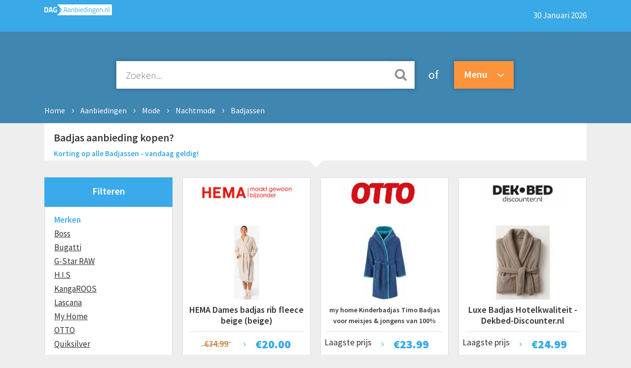

--- FILE ---
content_type: text/html; charset=UTF-8
request_url: https://www.dagaanbiedingen.nl/badjas
body_size: 16075
content:

<!DOCTYPE html PUBLIC "-//W3C//DTD XHTML 1.0 Strict//EN" "http://www.w3.org/TR/xhtml1/DTD/xhtml1-strict.dtd">
<html xmlns="http://www.w3.org/1999/xhtml" xml:lang="en">
<head>
<!-- Google Tag Manager -->

<script>(function(w,d,s,l,i){w[l]=w[l]||[];w[l].push({'gtm.start':new Date().getTime(),event:'gtm.js'});var f=d.getElementsByTagName(s)[0],j=d.createElement(s),dl=l!='dataLayer'?'&l='+l:'';j.async=true;j.src='https://www.googletagmanager.com/gtm.js?id='+i+dl;f.parentNode.insertBefore(j,f);})(window,document,'script','dataLayer','GTM-MHGS9ZR');</script>

<!-- End Google Tag Manager -->

<title>Badjas aanbiedingen vandaag - Pak de beste deals!</title>
<meta name="description" content="Alle actuele Badjas aanbiedingen van meer dan 100 webshops in één overzicht. Vind gegarandeerd de goedkoopste Badjas deal. ✔ Altijd de beste prijs ✔ Alleen betrouwbare winkels ✔ Dagelijks nieuwe aanbiedingen.">

<meta name='viewport' content='width=device-width, initial-scale=1.0, user-scalable=0' >
<meta http-equiv="Cache-control" content="public">
<link rel="stylesheet" href="/css/stijl.css?t=19747889" type="text/css" media="screen">


<script type="application/ld+json">
{
 "@context": "http://schema.org",
 "@type": "BreadcrumbList",
 "itemListElement":
 [


  {
   "@type": "ListItem",
   "position": 1,
   "item":
   {
    "@id": "https://www.dagaanbiedingen.nl/",
    "name": "Home"
    }
  }
   ,{
   "@type": "ListItem",
   "position": 2,
   "item":
   {
    "@id": "https://www.dagaanbiedingen.nl/aanbiedingen",
    "name": "Aanbiedingen"
    }
  }
    ,{
   "@type": "ListItem",
   "position": 3,
   "item":
   {
    "@id": "https://www.dagaanbiedingen.nl/mode",
    "name": "Mode"
    }
  }
    ,{
   "@type": "ListItem",
   "position": 4,
   "item":
   {
    "@id": "https://www.dagaanbiedingen.nl/nachtmode",
    "name": "Nachtmode"
    }
  }
    ,{
   "@type": "ListItem",
   "position": 5,
   "item":
   {
    "@id": "https://www.dagaanbiedingen.nl/badjas",
    "name": "Badjassen"
    }
  }
 


]
}
</script>



<link rel="apple-touch-icon" sizes="57x57" href="/apple-icon-57x57.png">
<link rel="apple-touch-icon" sizes="60x60" href="/apple-icon-60x60.png">
<link rel="apple-touch-icon" sizes="72x72" href="/apple-icon-72x72.png">
<link rel="apple-touch-icon" sizes="76x76" href="/apple-icon-76x76.png">
<link rel="apple-touch-icon" sizes="114x114" href="/apple-icon-114x114.png">
<link rel="apple-touch-icon" sizes="120x120" href="/apple-icon-120x120.png">
<link rel="apple-touch-icon" sizes="144x144" href="/apple-icon-144x144.png">
<link rel="apple-touch-icon" sizes="152x152" href="/apple-icon-152x152.png">
<link rel="apple-touch-icon" sizes="180x180" href="/apple-icon-180x180.png">
<link rel="icon" type="image/png" sizes="192x192"  href="/android-icon-192x192.png">
<link rel="icon" type="image/png" sizes="32x32" href="/favicon-32x32.png">
<link rel="icon" type="image/png" sizes="96x96" href="/favicon-96x96.png">
<link rel="icon" type="image/png" sizes="16x16" href="/favicon-16x16.png">
<link rel="manifest" href="/manifest.json">
<meta name="msapplication-TileColor" content="#ffffff">
<meta name="msapplication-TileImage" content="/ms-icon-144x144.png">

<link rel="stylesheet" href="/css/isotope.css" type="text/css" media="screen" />

<script src="https://code.jquery.com/jquery-latest.min.js" type="text/javascript"></script>
<script src="/js/isotope.pkgd.min.js" type="text/javascript"></script>
<script src="/js/imagesloaded.pkgd.min.js" type="text/javascript"></script>
<script src="/js/isotope.apply.js" type="text/javascript"></script>
<meta name="0325a5057705b26" content="1f4c19590180c851ccd038cde1d4fcfe" />

</head>
<body>
<!-- Google Tag Manager (noscript) -->
<noscript><iframe src="https://www.googletagmanager.com/ns.html?id=GTM-MHGS9ZR" height="0" width="0" style="display:none;visibility:hidden"></iframe></noscript>
<!-- End Google Tag Manager (noscript) -->

<header>
 <div class="topbar">
  <div class="container">
   <a title="dagaanbiedingen home" href="https://www.dagaanbiedingen.nl"><img src="/gfx/logo.png" class="logo" height="22" width="137"></a>
   <div class="update"><h4>30 Januari 2026</h4></div>
  </div>
 </div>
 <div class="searchbar">
  <div class="container" style="overflow: visible;">
   <div class="searchbox">

   <input type="email" name="search" id="search" class="searchinput" placeholder="Zoeken..." autocomplete="off"></div>

   <div class="suggestions" id="suggestions"></div>
   <div class="searchtext">of</div>
   
   <div id="searchmenu">
	  <div class="closebooNavigation"></div>
	<div class="booNavigation">
	 <ul>
	  <li class="navItem">
	   <a href="#" title="Menu"><span class="menutext">Menu</span></a>
	   <ul class="navContent" id="navContent">
		<li class="navli" style="width: 100%;">
		 <ul class="submenu">
		  <li class="selected" style="background-color: #fff;"><a name="categorieen" style="color:#3cafff;">Categorie&euml;n</a></li>
		  <a href="/"><li>Home</li></a>
		  <a href="/aanbiedingen"><li>Aanbiedingen</li></a>
		  <a href="/webwinkels"><li>Webwinkels</li></a>
		  <a href="/blog"><li>Blogs</li></a>
		 </ul>
		</li>
		<li style="display: none;" id="hoofd" class="hoofdcatcontainer">
		 <ul>
		 		  <li><a href="/baby-peuter" title="Baby en Peuter aanbiedingen"><span class="menulink" onclick="swap('hoofd', 'hoofdcat3');	return false;">Baby en Peuter</span></a></li>
		 		  <li><a href="/beeld-geluid" title="Beeld en Geluid aanbiedingen"><span class="menulink" onclick="swap('hoofd', 'hoofdcat4');	return false;">Beeld en Geluid</span></a></li>
		 		  <li><a href="/computers" title="Computers aanbiedingen"><span class="menulink" onclick="swap('hoofd', 'hoofdcat5');	return false;">Computers</span></a></li>
		 		  <li><a href="/dieren" title="Dieren aanbiedingen"><span class="menulink" onclick="swap('hoofd', 'hoofdcat1478');	return false;">Dieren</span></a></li>
		 		  <li><a href="/domotica" title="Domotica aanbiedingen"><span class="menulink" onclick="swap('hoofd', 'hoofdcat6');	return false;">Domotica</span></a></li>
		 		  <li><a href="/drank" title="Dranken aanbiedingen"><span class="menulink" onclick="swap('hoofd', 'hoofdcat2018');	return false;">Dranken</span></a></li>
		 		  <li><a href="/energie" title="Energie aanbiedingen"><span class="menulink" onclick="swap('hoofd', 'hoofdcat7');	return false;">Energie</span></a></li>
		 		  <li><a href="/fiets" title="Fiets aanbiedingen"><span class="menulink" onclick="swap('hoofd', 'hoofdcat8');	return false;">Fiets</span></a></li>
		 		  <li><a href="/foto-video" title="Foto en video aanbiedingen"><span class="menulink" onclick="swap('hoofd', 'hoofdcat9');	return false;">Foto en video</span></a></li>
		 		  <li><a href="/gaming" title="Gaming aanbiedingen"><span class="menulink" onclick="swap('hoofd', 'hoofdcat10');	return false;">Gaming</span></a></li>
		 		  <li><a href="/gereedschap" title="Gereedschap aanbiedingen"><span class="menulink" onclick="swap('hoofd', 'hoofdcat11');	return false;">Gereedschap</span></a></li>
		 		  <li><a href="/huishouden" title="Huishouden aanbiedingen"><span class="menulink" onclick="swap('hoofd', 'hoofdcat12');	return false;">Huishouden</span></a></li>
		 		  <li><a href="/koken-tafelen" title="Koken en tafelen aanbiedingen"><span class="menulink" onclick="swap('hoofd', 'hoofdcat13');	return false;">Koken en tafelen</span></a></li>
		 		  <li><a href="/mobiel" title="Mobiel aanbiedingen"><span class="menulink" onclick="swap('hoofd', 'hoofdcat14');	return false;">Mobiel</span></a></li>
		 		  <li><a href="/mode" title="Mode aanbiedingen"><span class="menulink" onclick="swap('hoofd', 'hoofdcat1173');	return false;">Mode</span></a></li>
		 		  <li><a href="/reizen-onderweg" title="Reizen en onderweg aanbiedingen"><span class="menulink" onclick="swap('hoofd', 'hoofdcat2');	return false;">Reizen en onderweg</span></a></li>
		 		  <li><a href="/speelgoed" title="Speelgoed aanbiedingen"><span class="menulink" onclick="swap('hoofd', 'hoofdcat15');	return false;">Speelgoed</span></a></li>
		 		  <li><a href="/sport" title="Sport aanbiedingen"><span class="menulink" onclick="swap('hoofd', 'hoofdcat16');	return false;">Sport</span></a></li>
		 		  <li><a href="/tuin" title="Tuin aanbiedingen"><span class="menulink" onclick="swap('hoofd', 'hoofdcat17');	return false;">Tuin</span></a></li>
		 		  <li><a href="/verzorgen" title="Verzorgen aanbiedingen"><span class="menulink" onclick="swap('hoofd', 'hoofdcat18');	return false;">Verzorgen</span></a></li>
		 		  <li><a href="/wearables" title="Wearables aanbiedingen"><span class="menulink" onclick="swap('hoofd', 'hoofdcat19');	return false;">Wearables</span></a></li>
		 		  <li><a href="/wonen" title="Wonen aanbiedingen"><span class="menulink" onclick="swap('hoofd', 'hoofdcat20');	return false;">Wonen</span></a></li>
		 
		</ul>
	   </li>

	   				<div class="hoofdcat" id="hoofdcat3">
		 <ul style="min-height: 301px;" onclick="swap('hoofdcat3', 'hoofd');"><li><a><span class="backlink">Terug</span></a></li></ul>
		 <ul>
		 		  <li>
		   <a href="/babymeubels" title="Babymeubels"><span class="menulink">Babymeubels</span></a></li>
		  		  		  <li>
		   <a href="/onderweg" title="Onderweg"><span class="menulink">Onderweg</span></a></li>
		  </ul><ul>		  		  <li>
		   <a href="/uitzetlijst" title="Uitzetlijst"><span class="menulink">Uitzetlijst</span></a></li>
		  		  
		 </ul>
		</div>
	   				<div class="hoofdcat" id="hoofdcat4">
		 <ul style="min-height: 301px;" onclick="swap('hoofdcat4', 'hoofd');"><li><a><span class="backlink">Terug</span></a></li></ul>
		 <ul>
		 		  <li>
		   <a href="/alle-speakers" title="Alle speakers"><span class="menulink">Alle speakers</span></a></li>
		  		  		  <li>
		   <a href="/beamers-toebehoren" title="Beamers en toebehoren"><span class="menulink">Beamers en toebehoren</span></a></li>
		  		  		  <li>
		   <a href="/car-audio" title="Car-Audio"><span class="menulink">Car-Audio</span></a></li>
		  		  		  <li>
		   <a href="/hifi" title="Hifi"><span class="menulink">Hifi</span></a></li>
		  		  		  <li>
		   <a href="/home-cinema" title="Home Cinema"><span class="menulink">Home Cinema</span></a></li>
		  </ul><ul>		  		  <li>
		   <a href="/kabels" title="Kabels"><span class="menulink">Kabels</span></a></li>
		  		  		  <li>
		   <a href="/muziekinstrumenten" title="Muziekinstrumenten"><span class="menulink">Muziekinstrumenten</span></a></li>
		  		  		  <li>
		   <a href="/portable-audio-video" title="Portable audio en video"><span class="menulink">Portable audio en video</span></a></li>
		  		  		  <li>
		   <a href="/tv" title="TV"><span class="menulink">TV</span></a></li>
		  		  		  <li>
		   <a href="/tv-accessoires" title="TV accessoires"><span class="menulink">TV accessoires</span></a></li>
		  		  
		 </ul>
		</div>
	   				<div class="hoofdcat" id="hoofdcat5">
		 <ul style="min-height: 301px;" onclick="swap('hoofdcat5', 'hoofd');"><li><a><span class="backlink">Terug</span></a></li></ul>
		 <ul>
		 		  <li>
		   <a href="/computer-accessoires" title="Computer accessoires"><span class="menulink">Computer accessoires</span></a></li>
		  		  		  <li>
		   <a href="/computeronderdelen" title="Computeronderdelen"><span class="menulink">Computeronderdelen</span></a></li>
		  		  		  <li>
		   <a href="/desktops-monitoren" title="Desktops en Monitoren"><span class="menulink">Desktops en Monitoren</span></a></li>
		  		  		  <li>
		   <a href="/laptops-ultrabooks" title="Laptops en ultrabooks"><span class="menulink">Laptops en ultrabooks</span></a></li>
		  		  		  <li>
		   <a href="/netwerk" title="Netwerk"><span class="menulink">Netwerk</span></a></li>
		  </ul><ul>		  		  <li>
		   <a href="/opslag" title="Opslag"><span class="menulink">Opslag</span></a></li>
		  		  		  <li>
		   <a href="/printers-scanners" title="Printers en scanners"><span class="menulink">Printers en scanners</span></a></li>
		  		  		  <li>
		   <a href="/softwares" title="Softwares"><span class="menulink">Softwares</span></a></li>
		  		  		  <li>
		   <a href="/tablets-e-readers" title="Tablets en E-readers"><span class="menulink">Tablets en E-readers</span></a></li>
		  		  
		 </ul>
		</div>
	   				<div class="hoofdcat" id="hoofdcat1478">
		 <ul style="min-height: 301px;" onclick="swap('hoofdcat1478', 'hoofd');"><li><a><span class="backlink">Terug</span></a></li></ul>
		 <ul>
		 		  <li>
		   <a href="/honden" title="Honden"><span class="menulink">Honden</span></a></li>
		  		  		  <li>
		   <a href="/katten" title="Katten"><span class="menulink">Katten</span></a></li>
		  		  		  <li>
		   <a href="/kippen" title="Kippen"><span class="menulink">Kippen</span></a></li>
		  		  		  <li>
		   <a href="/konijnen" title="Konijnen"><span class="menulink">Konijnen</span></a></li>
		  </ul><ul>		  		  <li>
		   <a href="/paarden" title="Paarden"><span class="menulink">Paarden</span></a></li>
		  		  		  <li>
		   <a href="/vissen" title="Vissen"><span class="menulink">Vissen</span></a></li>
		  		  		  <li>
		   <a href="/vogels" title="Vogels"><span class="menulink">Vogels</span></a></li>
		  		  
		 </ul>
		</div>
	   				<div class="hoofdcat" id="hoofdcat6">
		 <ul style="min-height: 301px;" onclick="swap('hoofdcat6', 'hoofd');"><li><a><span class="backlink">Terug</span></a></li></ul>
		 <ul>
		 		  <li>
		   <a href="/alarm-beveiliging" title="Alarm en Beveiliging"><span class="menulink">Alarm en Beveiliging</span></a></li>
		  </ul><ul>		  
		 </ul>
		</div>
	   				<div class="hoofdcat" id="hoofdcat2018">
		 <ul style="min-height: 301px;" onclick="swap('hoofdcat2018', 'hoofd');"><li><a><span class="backlink">Terug</span></a></li></ul>
		 <ul>
		 		  <li>
		   <a href="/bier" title="Bieren"><span class="menulink">Bieren</span></a></li>
		  		  		  <li>
		   <a href="/mousserende-wijn" title="Mousserende wijnen"><span class="menulink">Mousserende wijnen</span></a></li>
		  		  		  <li>
		   <a href="/rode-wijn" title="Rode wijnen"><span class="menulink">Rode wijnen</span></a></li>
		  </ul><ul>		  		  <li>
		   <a href="/sterke-drank" title="Sterke Dranken"><span class="menulink">Sterke Dranken</span></a></li>
		  		  		  <li>
		   <a href="/witte-wijn" title="Witte wijnen"><span class="menulink">Witte wijnen</span></a></li>
		  		  
		 </ul>
		</div>
	   				<div class="hoofdcat" id="hoofdcat7">
		 <ul style="min-height: 301px;" onclick="swap('hoofdcat7', 'hoofd');"><li><a><span class="backlink">Terug</span></a></li></ul>
		 <ul>
		 		  <li>
		   <a href="/klimaatbeheersing-in-huis" title="Klimaatbeheersing in huis"><span class="menulink">Klimaatbeheersing in huis</span></a></li>
		  </ul><ul>		  
		 </ul>
		</div>
	   				<div class="hoofdcat" id="hoofdcat8">
		 <ul style="min-height: 301px;" onclick="swap('hoofdcat8', 'hoofd');"><li><a><span class="backlink">Terug</span></a></li></ul>
		 <ul>
		 		  <li>
		   <a href="/fiets-accessoires" title="Fiets Accessoires"><span class="menulink">Fiets Accessoires</span></a></li>
		  		  		  <li>
		   <a href="/fiets-scooter" title="Fiets en scooter"><span class="menulink">Fiets en scooter</span></a></li>
		  </ul><ul>		  		  <li>
		   <a href="/fietskleding" title="Fietskleding"><span class="menulink">Fietskleding</span></a></li>
		  		  		  <li>
		   <a href="/fietsreparatie" title="Fietsreparatie"><span class="menulink">Fietsreparatie</span></a></li>
		  		  
		 </ul>
		</div>
	   				<div class="hoofdcat" id="hoofdcat9">
		 <ul style="min-height: 301px;" onclick="swap('hoofdcat9', 'hoofd');"><li><a><span class="backlink">Terug</span></a></li></ul>
		 <ul>
		 		  <li>
		   <a href="/digitale-actie-cameras" title="Digitale- en actiecamera's"><span class="menulink">Digitale- en actiecamera's</span></a></li>
		  		  		  <li>
		   <a href="/foto-video-accessoires" title="Foto- en video-accessoires"><span class="menulink">Foto- en video-accessoires</span></a></li>
		  </ul><ul>		  		  <li>
		   <a href="/verrekijkers-telescopen" title="Verrekijkers en Telescopen"><span class="menulink">Verrekijkers en Telescopen</span></a></li>
		  		  
		 </ul>
		</div>
	   				<div class="hoofdcat" id="hoofdcat10">
		 <ul style="min-height: 301px;" onclick="swap('hoofdcat10', 'hoofd');"><li><a><span class="backlink">Terug</span></a></li></ul>
		 <ul>
		 		  <li>
		   <a href="/alle-games" title="Alle games"><span class="menulink">Alle games</span></a></li>
		  		  		  <li>
		   <a href="/game-accessoires" title="Game accessoires"><span class="menulink">Game accessoires</span></a></li>
		  </ul><ul>		  		  <li>
		   <a href="/platform" title="Platform"><span class="menulink">Platform</span></a></li>
		  		  
		 </ul>
		</div>
	   				<div class="hoofdcat" id="hoofdcat11">
		 <ul style="min-height: 301px;" onclick="swap('hoofdcat11', 'hoofd');"><li><a><span class="backlink">Terug</span></a></li></ul>
		 <ul>
		 		  <li>
		   <a href="/behangen-schilderen" title="Behangen en schilderen"><span class="menulink">Behangen en schilderen</span></a></li>
		  		  		  <li>
		   <a href="/elektrisch-gereedschap" title="Elektrisch gereedschap"><span class="menulink">Elektrisch gereedschap</span></a></li>
		  </ul><ul>		  		  <li>
		   <a href="/handgereedschap" title="Handgereedschap"><span class="menulink">Handgereedschap</span></a></li>
		  		  		  <li>
		   <a href="/klus-accessoires" title="Klus accessoires"><span class="menulink">Klus accessoires</span></a></li>
		  		  
		 </ul>
		</div>
	   				<div class="hoofdcat" id="hoofdcat12">
		 <ul style="min-height: 301px;" onclick="swap('hoofdcat12', 'hoofd');"><li><a><span class="backlink">Terug</span></a></li></ul>
		 <ul>
		 		  <li>
		   <a href="/chemische-producten" title="Chemische producten"><span class="menulink">Chemische producten</span></a></li>
		  		  		  <li>
		   <a href="/huishoudelijke-apparaten" title="Huishoudelijke apparaten"><span class="menulink">Huishoudelijke apparaten</span></a></li>
		  		  		  <li>
		   <a href="/klimaatbeheersing" title="Klimaatbeheersing"><span class="menulink">Klimaatbeheersing</span></a></li>
		  		  		  <li>
		   <a href="/koelen-vriezen" title="Koelen en vriezen"><span class="menulink">Koelen en vriezen</span></a></li>
		  </ul><ul>		  		  <li>
		   <a href="/overige-huishoudelijk" title="Overige huishoudelijk"><span class="menulink">Overige huishoudelijk</span></a></li>
		  		  		  <li>
		   <a href="/schoonmaken" title="Schoonmaken"><span class="menulink">Schoonmaken</span></a></li>
		  		  		  <li>
		   <a href="/strijken" title="Strijken"><span class="menulink">Strijken</span></a></li>
		  		  		  <li>
		   <a href="/wassen-drogen" title="Wassen en drogen"><span class="menulink">Wassen en drogen</span></a></li>
		  		  
		 </ul>
		</div>
	   				<div class="hoofdcat" id="hoofdcat13">
		 <ul style="min-height: 301px;" onclick="swap('hoofdcat13', 'hoofd');"><li><a><span class="backlink">Terug</span></a></li></ul>
		 <ul>
		 		  <li>
		   <a href="/bakbenodigdheden" title="Bakbenodigdheden"><span class="menulink">Bakbenodigdheden</span></a></li>
		  		  		  <li>
		   <a href="/bestek" title="Bestek"><span class="menulink">Bestek</span></a></li>
		  		  		  <li>
		   <a href="/buiten-koken" title="Buiten koken"><span class="menulink">Buiten koken</span></a></li>
		  		  		  <li>
		   <a href="/inbouwapparatuur" title="Inbouwapparatuur"><span class="menulink">Inbouwapparatuur</span></a></li>
		  		  		  <li>
		   <a href="/keukenapparatuur" title="Keukenapparatuur"><span class="menulink">Keukenapparatuur</span></a></li>
		  		  		  <li>
		   <a href="/keukentextiel" title="Keukentextiel"><span class="menulink">Keukentextiel</span></a></li>
		  		  		  <li>
		   <a href="/koelkasten-vriezers" title="Koelkasten en vriezers"><span class="menulink">Koelkasten en vriezers</span></a></li>
		  </ul><ul>		  		  <li>
		   <a href="/koffie" title="Koffie"><span class="menulink">Koffie</span></a></li>
		  		  		  <li>
		   <a href="/kookgerei" title="Kookgerei"><span class="menulink">Kookgerei</span></a></li>
		  		  		  <li>
		   <a href="/pannen" title="Pannen"><span class="menulink">Pannen</span></a></li>
		  		  		  <li>
		   <a href="/servies" title="Servies"><span class="menulink">Servies</span></a></li>
		  		  		  <li>
		   <a href="/thee" title="Thee"><span class="menulink">Thee</span></a></li>
		  		  		  <li>
		   <a href="/wijn" title="Wijn"><span class="menulink">Wijn</span></a></li>
		  		  
		 </ul>
		</div>
	   				<div class="hoofdcat" id="hoofdcat14">
		 <ul style="min-height: 301px;" onclick="swap('hoofdcat14', 'hoofd');"><li><a><span class="backlink">Terug</span></a></li></ul>
		 <ul>
		 		  <li>
		   <a href="/gsm-tablet-accessoires" title="GSM en tablet accessoires"><span class="menulink">GSM en tablet accessoires</span></a></li>
		  </ul><ul>		  		  <li>
		   <a href="/gsm-tablets" title="GSM's en tablets"><span class="menulink">GSM's en tablets</span></a></li>
		  		  
		 </ul>
		</div>
	   				<div class="hoofdcat" id="hoofdcat1173">
		 <ul style="min-height: 301px;" onclick="swap('hoofdcat1173', 'hoofd');"><li><a><span class="backlink">Terug</span></a></li></ul>
		 <ul>
		 		  <li>
		   <a href="/accessoires" title="Accessoires"><span class="menulink">Accessoires</span></a></li>
		  		  		  <li>
		   <a href="/badmode" title="Badmode"><span class="menulink">Badmode</span></a></li>
		  		  		  <li>
		   <a href="/bovenkleding" title="Bovenkleding"><span class="menulink">Bovenkleding</span></a></li>
		  		  		  <li>
		   <a href="/broeken" title="Broeken"><span class="menulink">Broeken</span></a></li>
		  		  		  <li>
		   <a href="/jassen-mantels" title="Jassen en Mantels"><span class="menulink">Jassen en Mantels</span></a></li>
		  		  		  <li>
		   <a href="/jurken" title="Jurken"><span class="menulink">Jurken</span></a></li>
		  </ul><ul>		  		  <li>
		   <a href="/nachtmode" title="Nachtmode"><span class="menulink">Nachtmode</span></a></li>
		  		  		  <li>
		   <a href="/ondergoed" title="Ondergoed"><span class="menulink">Ondergoed</span></a></li>
		  		  		  <li>
		   <a href="/schoenen" title="Schoenen"><span class="menulink">Schoenen</span></a></li>
		  		  		  <li>
		   <a href="/sieraden" title="Sieraden"><span class="menulink">Sieraden</span></a></li>
		  		  		  <li>
		   <a href="/tassen-en-rugzakken" title="Tassen en rugzakken"><span class="menulink">Tassen en rugzakken</span></a></li>
		  		  		  <li>
		   <a href="/werkkleding" title="Werkkleding"><span class="menulink">Werkkleding</span></a></li>
		  		  
		 </ul>
		</div>
	   				<div class="hoofdcat" id="hoofdcat2">
		 <ul style="min-height: 301px;" onclick="swap('hoofdcat2', 'hoofd');"><li><a><span class="backlink">Terug</span></a></li></ul>
		 <ul>
		 		  <li>
		   <a href="/auto" title="Auto"><span class="menulink">Auto</span></a></li>
		  		  		  <li>
		   <a href="/bagage" title="Bagage"><span class="menulink">Bagage</span></a></li>
		  </ul><ul>		  		  <li>
		   <a href="/reis-accessoires" title="Reis accessoires"><span class="menulink">Reis accessoires</span></a></li>
		  		  
		 </ul>
		</div>
	   				<div class="hoofdcat" id="hoofdcat15">
		 <ul style="min-height: 301px;" onclick="swap('hoofdcat15', 'hoofd');"><li><a><span class="backlink">Terug</span></a></li></ul>
		 <ul>
		 		  <li>
		   <a href="/babyspeelgoed" title="Babyspeelgoed"><span class="menulink">Babyspeelgoed</span></a></li>
		  		  		  <li>
		   <a href="/bouw-constructie" title="Bouw en constructie"><span class="menulink">Bouw en constructie</span></a></li>
		  		  		  <li>
		   <a href="/buiten-spelen" title="Buiten spelen"><span class="menulink">Buiten spelen</span></a></li>
		  		  		  <li>
		   <a href="/elektronisch" title="Elektronisch"><span class="menulink">Elektronisch</span></a></li>
		  		  		  <li>
		   <a href="/Knutsel" title="Knutselen"><span class="menulink">Knutselen</span></a></li>
		  </ul><ul>		  		  <li>
		   <a href="/poppen" title="Poppen"><span class="menulink">Poppen</span></a></li>
		  		  		  <li>
		   <a href="/puzzels-spellen" title="Puzzels en spellen"><span class="menulink">Puzzels en spellen</span></a></li>
		  		  		  <li>
		   <a href="/rollenspel" title="Rollenspel"><span class="menulink">Rollenspel</span></a></li>
		  		  		  <li>
		   <a href="/voertuigen" title="Voertuigen"><span class="menulink">Voertuigen</span></a></li>
		  		  
		 </ul>
		</div>
	   				<div class="hoofdcat" id="hoofdcat16">
		 <ul style="min-height: 301px;" onclick="swap('hoofdcat16', 'hoofd');"><li><a><span class="backlink">Terug</span></a></li></ul>
		 <ul>
		 		  <li>
		   <a href="/basketballen" title="Basketbal"><span class="menulink">Basketbal</span></a></li>
		  		  		  <li>
		   <a href="/boksen" title="Boksen"><span class="menulink">Boksen</span></a></li>
		  		  		  <li>
		   <a href="/fitness" title="Fitness"><span class="menulink">Fitness</span></a></li>
		  		  		  <li>
		   <a href="/golf" title="Golf"><span class="menulink">Golf</span></a></li>
		  		  		  <li>
		   <a href="/hardlopen" title="Hardlopen"><span class="menulink">Hardlopen</span></a></li>
		  		  		  <li>
		   <a href="/hockey" title="Hockey"><span class="menulink">Hockey</span></a></li>
		  </ul><ul>		  		  <li>
		   <a href="/meetapparatuur" title="Meetapparatuur"><span class="menulink">Meetapparatuur</span></a></li>
		  		  		  <li>
		   <a href="/outdoor" title="Outdoor"><span class="menulink">Outdoor</span></a></li>
		  		  		  <li>
		   <a href="/tennis" title="Tennis"><span class="menulink">Tennis</span></a></li>
		  		  		  <li>
		   <a href="/voetbal" title="Voetbal"><span class="menulink">Voetbal</span></a></li>
		  		  		  <li>
		   <a href="/wintersporten" title="Wintersporten"><span class="menulink">Wintersporten</span></a></li>
		  		  		  <li>
		   <a href="/zwemmen" title="Zwemmen"><span class="menulink">Zwemmen</span></a></li>
		  		  
		 </ul>
		</div>
	   				<div class="hoofdcat" id="hoofdcat17">
		 <ul style="min-height: 301px;" onclick="swap('hoofdcat17', 'hoofd');"><li><a><span class="backlink">Terug</span></a></li></ul>
		 <ul>
		 		  <li>
		   <a href="/ongedierte-onkruidbestrijding" title="Ongedierte- en onkruidbestrijding"><span class="menulink">Ongedierte- en onkruidbestrijding</span></a></li>
		  		  		  <li>
		   <a href="/planten" title="Planten"><span class="menulink">Planten</span></a></li>
		  		  		  <li>
		   <a href="/tuingereedschap" title="Tuingereedschap"><span class="menulink">Tuingereedschap</span></a></li>
		  </ul><ul>		  		  <li>
		   <a href="/tuininrichting" title="Tuininrichting"><span class="menulink">Tuininrichting</span></a></li>
		  		  		  <li>
		   <a href="/tuinmeubels" title="Tuinmeubels"><span class="menulink">Tuinmeubels</span></a></li>
		  		  		  <li>
		   <a href="/tuinonderhoud" title="Tuinonderhoud"><span class="menulink">Tuinonderhoud</span></a></li>
		  		  
		 </ul>
		</div>
	   				<div class="hoofdcat" id="hoofdcat18">
		 <ul style="min-height: 301px;" onclick="swap('hoofdcat18', 'hoofd');"><li><a><span class="backlink">Terug</span></a></li></ul>
		 <ul>
		 		  <li>
		   <a href="/erotiek" title="Erotiek"><span class="menulink">Erotiek</span></a></li>
		  		  		  <li>
		   <a href="/gezondheid" title="Gezondheid"><span class="menulink">Gezondheid</span></a></li>
		  		  		  <li>
		   <a href="/haarverzorging" title="Haarverzorging"><span class="menulink">Haarverzorging</span></a></li>
		  		  		  <li>
		   <a href="/hand-en-voetverzorging" title="Hand- en voetverzorging"><span class="menulink">Hand- en voetverzorging</span></a></li>
		  		  		  <li>
		   <a href="/huidverzorging" title="Huidverzorging"><span class="menulink">Huidverzorging</span></a></li>
		  </ul><ul>		  		  <li>
		   <a href="/infrarood-massage" title="Infrarood en massage"><span class="menulink">Infrarood en massage</span></a></li>
		  		  		  <li>
		   <a href="/make-up-artikelen" title="Make-up artikelen"><span class="menulink">Make-up artikelen</span></a></li>
		  		  		  <li>
		   <a href="/mondverzorging" title="Mondverzorging"><span class="menulink">Mondverzorging</span></a></li>
		  		  		  <li>
		   <a href="/scheren-ontharen" title="Scheren en ontharen"><span class="menulink">Scheren en ontharen</span></a></li>
		  		  
		 </ul>
		</div>
	   				<div class="hoofdcat" id="hoofdcat19">
		 <ul style="min-height: 301px;" onclick="swap('hoofdcat19', 'hoofd');"><li><a><span class="backlink">Terug</span></a></li></ul>
		 <ul>
		 		  <li>
		   <a href="/slimme-horloges" title="Smartwatches"><span class="menulink">Smartwatches</span></a></li>
		  </ul><ul>		  		  <li>
		   <a href="/sport-horloges" title="Sporthorloges"><span class="menulink">Sporthorloges</span></a></li>
		  		  
		 </ul>
		</div>
	   				<div class="hoofdcat" id="hoofdcat20">
		 <ul style="min-height: 301px;" onclick="swap('hoofdcat20', 'hoofd');"><li><a><span class="backlink">Terug</span></a></li></ul>
		 <ul>
		 		  <li>
		   <a href="/badkamer" title="Badkamer"><span class="menulink">Badkamer</span></a></li>
		  		  		  <li>
		   <a href="/beveiliging" title="Beveiliging"><span class="menulink">Beveiliging</span></a></li>
		  		  		  <li>
		   <a href="/eetkamer" title="Eetkamer"><span class="menulink">Eetkamer</span></a></li>
		  		  		  <li>
		   <a href="/kerst" title="Kerst"><span class="menulink">Kerst</span></a></li>
		  		  		  <li>
		   <a href="/slaapkamer" title="Slaapkamer"><span class="menulink">Slaapkamer</span></a></li>
		  		  		  <li>
		   <a href="/smarthome" title="Smarthome"><span class="menulink">Smarthome</span></a></li>
		  </ul><ul>		  		  <li>
		   <a href="/textiel" title="Textiel"><span class="menulink">Textiel</span></a></li>
		  		  		  <li>
		   <a href="/toilet" title="Toilet"><span class="menulink">Toilet</span></a></li>
		  		  		  <li>
		   <a href="/verlichten" title="Verlichten"><span class="menulink">Verlichten</span></a></li>
		  		  		  <li>
		   <a href="/werkplek" title="Werkplek"><span class="menulink">Werkplek</span></a></li>
		  		  		  <li>
		   <a href="/woonaccessoires" title="Woonaccessoires"><span class="menulink">Woonaccessoires</span></a></li>
		  		  		  <li>
		   <a href="/woonkamer" title="Woonkamer"><span class="menulink">Woonkamer</span></a></li>
		  		  
		 </ul>
		</div>
	   

	   </ul>
	  </li>
	 </ul>
	</div>
   </div>

   <div class="breadcrumb">
		<ul>
			<li><a href="/">Home</a></li>

			<li><a href="/aanbiedingen" class="nophone">Aanbiedingen</a></li>
			<li><a href="/mode" class="nophone">Mode</a></li>
			<li><a href="/nachtmode" class="nophone">Nachtmode</a></li>
			<li><a href="/badjas" class="nophone">Badjassen</a></li>
		</ul>
   </div>
  </div>
 </div>
</header>

<div class="content-holder ">
 <div class="content">

 <div class="dagaanbieding-bar">
  <span class="dagaanbieding-datum"><h1>Badjas aanbieding kopen?</h1>
  <h2 class="small">Korting op alle  Badjassen - vandaag geldig!</h2>
</span>
 </div>

 <div class="left">

<div class="filters" id="filters">
   <div class="products-head" onclick="swapfilter('filters');">Filteren</div></a>
   
<!--
   <div class="products-select arrow">
    <form method="POST">
      <span class="blue">Sorteer op</span><br>
      <select name="products-selector" class="products-selector" onchange="sorteer();">
       <option value="prijs">Prijs (Laag - Hoog)</option>
       <option value="prijs desc">Prijs (Hoog - Laag)</option>
       <option value="korting desc" selected>Korting (Hoog - Laag)</option>
       <option value="korting">Korting (Laag - Hoog)</option>
      </select>
    </form>
   </div>
   <hr>
//-->
   
			<div class="products-select brandselector">
						<div class="brand-select" onclick="brand('product');"><a href='/badjas'><span class="blue">Merken</span></a></div>
												<div class="brand-select Boss" title="Toon de Boss producten">
					<a href='/badjas/Boss'>Boss</a>
							</div>
		<!--    <div class="brand-select Boss" onclick="brand('Boss');" title="Toon de Boss producten">Boss</div> -->
									<div class="brand-select Bugatti" title="Toon de Bugatti producten">
					<a href='/badjas/Bugatti'>Bugatti</a>
							</div>
		<!--    <div class="brand-select Bugatti" onclick="brand('Bugatti');" title="Toon de Bugatti producten">Bugatti</div> -->
									<div class="brand-select G-Star-RAW" title="Toon de G-Star RAW producten">
					<a href='/badjas/G-Star-RAW'>G-Star RAW</a>
							</div>
		<!--    <div class="brand-select G-Star-RAW" onclick="brand('G-Star-RAW');" title="Toon de G-Star RAW producten">G-Star RAW</div> -->
									<div class="brand-select H.I.S" title="Toon de H.I.S producten">
					<a href='/badjas/H.I.S'>H.I.S</a>
							</div>
		<!--    <div class="brand-select H.I.S" onclick="brand('H.I.S');" title="Toon de H.I.S producten">H.I.S</div> -->
									<div class="brand-select KangaROOS" title="Toon de KangaROOS producten">
					<a href='/badjas/KangaROOS'>KangaROOS</a>
							</div>
		<!--    <div class="brand-select KangaROOS" onclick="brand('KangaROOS');" title="Toon de KangaROOS producten">KangaROOS</div> -->
									<div class="brand-select Lascana" title="Toon de Lascana producten">
					<a href='/badjas/Lascana'>Lascana</a>
							</div>
		<!--    <div class="brand-select Lascana" onclick="brand('Lascana');" title="Toon de Lascana producten">Lascana</div> -->
									<div class="brand-select My-Home" title="Toon de My Home producten">
					<a href='/badjas/My-Home'>My Home</a>
							</div>
		<!--    <div class="brand-select My-Home" onclick="brand('My-Home');" title="Toon de My Home producten">My Home</div> -->
									<div class="brand-select OTTO" title="Toon de OTTO producten">
					<a href='/badjas/OTTO'>OTTO</a>
							</div>
		<!--    <div class="brand-select OTTO" onclick="brand('OTTO');" title="Toon de OTTO producten">OTTO</div> -->
									<div class="brand-select Quiksilver" title="Toon de Quiksilver producten">
					<a href='/badjas/Quiksilver'>Quiksilver</a>
							</div>
		<!--    <div class="brand-select Quiksilver" onclick="brand('Quiksilver');" title="Toon de Quiksilver producten">Quiksilver</div> -->
									<div class="brand-select Roxy" title="Toon de Roxy producten">
					<a href='/badjas/Roxy'>Roxy</a>
							</div>
		<!--    <div class="brand-select Roxy" onclick="brand('Roxy');" title="Toon de Roxy producten">Roxy</div> -->
		
				</div>
		<hr>
	<!--
   <div class="products-select">
    Soort<br>
    <span class="antra">null<br>null<br>null</span>
   </div>
   <hr>
//-->

   
   <div class="products-select">
    <span class="blue">Prijs</span><br>
    <span class="antra">
					<input type="checkbox" class="prijs-select" value="0,20" onClick="prijsselect()">&euro; 0 tot &euro; 20<br />
					<input type="checkbox" class="prijs-select" value="20,50" onClick="prijsselect()">&euro; 20 tot &euro; 50<br />
					<input type="checkbox" class="prijs-select" value="50,100" onClick="prijsselect()">&euro; 50 tot &euro; 100<br />
					<input type="checkbox" class="prijs-select" value="100,200" onClick="prijsselect()">&euro; 100 tot &euro; 200+<br />
		
    </span>
    <input type="number" name="van" placeholder="Van" class="products-selector">
    <input type="number" name="tot" placeholder="tot" class="products-selector">
    <input type="submit" name="prijs" class="products-selector" value="" onClick="prijsselect()">
   </div>
  </div>

 </div><!-- left -->

 <div class="productscontainer"><a name="scrollpoint"></a>
	
  <div class="g_products" id="g_aanbiedingen">

	  </div>
  
  <div class="products" id="aanbiedingen">
     
      
   
   
      	<div class="product  P20  active">
		<a href="https://www.dagaanbiedingen.nl/out/p/2146794/1252" title="bekijk deze aanbieding" target="_blank" rel="nofollow">	
					<div class="aanbieder"><img src="/Media/aanbieders/erqf5g6r6jkgok40wc.png" alt="HEMA"></div>
							<div class="brand">&nbsp;</div>
				<div class="afbeelding" style="background-image:url(/images/Hema/t_p0FVfeUNI7MMrF9snIbbc5ZIQRicfO5o.jpg)"></div>
		<div class="description"><span class="tekst">HEMA Dames badjas rib fleece beige (beige)</span></div>
		<hr>
		<div class="voorprijs">&euro;<span class="prijssort">20.00</span></div>
					<div class="vanprijs">&euro;34.99</div>
				<div class="bekijken">Bekijk aanbieding</div>
		<div class="korting">43</div>
		</a>
	</div>

     
      
   
   
      	<div class="product My-Home P24  active">
		<a href="https://www.dagaanbiedingen.nl/out/p/2361704/1252" title="bekijk deze aanbieding" target="_blank" rel="nofollow">	
					<div class="aanbieder"><img src="/Media/aanbieders/ntksc31n6hw0cks4g.png" alt="OTTO"></div>
							<div class="brand">&nbsp;</div>
				<div class="afbeelding" style="background-image:url(/images/Otto/t_aKXfufzGy7xULj27Yw8ecdzwPynxt8DL.jpg)"></div>
		<div class="description"><span class="tekst"><span class='smaller'>my home Kinderbadjas Timo Badjas voor meisjes & jongens van 100% katoen, met capuchon (1 stuk)</span></span></div>
		<hr>
		<div class="voorprijs">&euro;<span class="prijssort">23.99</span></div>
									<div class="specialvanprijs">&nbsp;&nbsp;Laagste prijs</div>
							<div class="bekijken">Bekijk aanbieding</div>
		<div class="korting">0</div>
		</a>
	</div>

     
      
   
   
      	<div class="product  P25  active">
		<a href="https://www.dagaanbiedingen.nl/out/p/2132984/1252" title="bekijk deze aanbieding" target="_blank" rel="nofollow">	
					<div class="aanbieder"><img src="/Media/aanbieders/32t4l987u8e8kwkco.png" alt="Dekbeddiscounter"></div>
							<div class="brand">&nbsp;</div>
				<div class="afbeelding" style="background-image:url(/images/DekbedDiscounter/t_QpcJoEMwepv0RdqJUqsKNeSIVJ3sCRTk.jpg)"></div>
		<div class="description"><span class="tekst">Luxe Badjas Hotelkwaliteit - Dekbed-Discounter.nl</span></div>
		<hr>
		<div class="voorprijs">&euro;<span class="prijssort">24.99</span></div>
									<div class="specialvanprijs">&nbsp;&nbsp;Laagste prijs</div>
							<div class="bekijken">Bekijk aanbieding</div>
		<div class="korting">0</div>
		</a>
	</div>

     
      
   
   
      	<div class="product  P25  active">
		<a href="https://www.dagaanbiedingen.nl/out/p/2132989/1252" title="bekijk deze aanbieding" target="_blank" rel="nofollow">	
					<div class="aanbieder"><img src="/Media/aanbieders/32t4l987u8e8kwkco.png" alt="Dekbeddiscounter"></div>
							<div class="brand">&nbsp;</div>
				<div class="afbeelding" style="background-image:url(/images/DekbedDiscounter/t_bBXRDAEf6VpxtjiJSzbifJEvFWgG2iTu.jpg)"></div>
		<div class="description"><span class="tekst"><span class='small'>Badjas Mousseline Katoen - Wit - Dekbed-Discounter.nl</span></span></div>
		<hr>
		<div class="voorprijs">&euro;<span class="prijssort">24.99</span></div>
									<div class="specialvanprijs">&nbsp;&nbsp;Laagste prijs</div>
							<div class="bekijken">Bekijk aanbieding</div>
		<div class="korting">0</div>
		</a>
	</div>

     
      
   
   
      	<div class="product  P25  active">
		<a href="https://www.dagaanbiedingen.nl/out/p/2132990/1252" title="bekijk deze aanbieding" target="_blank" rel="nofollow">	
					<div class="aanbieder"><img src="/Media/aanbieders/32t4l987u8e8kwkco.png" alt="Dekbeddiscounter"></div>
							<div class="brand">&nbsp;</div>
				<div class="afbeelding" style="background-image:url(/images/DekbedDiscounter/t_23ggI9Vf1jzjUOEN0OTNYyDRX8vzucSH.jpg)"></div>
		<div class="description"><span class="tekst"><span class='small'>Badjas Mousseline Katoen - Beige - Dekbed-Discounter.nl</span></span></div>
		<hr>
		<div class="voorprijs">&euro;<span class="prijssort">24.99</span></div>
									<div class="specialvanprijs">&nbsp;&nbsp;Laagste prijs</div>
							<div class="bekijken">Bekijk aanbieding</div>
		<div class="korting">0</div>
		</a>
	</div>

     
      
   
   
      	<div class="product  P25  active">
		<a href="https://www.dagaanbiedingen.nl/out/p/2132991/1252" title="bekijk deze aanbieding" target="_blank" rel="nofollow">	
					<div class="aanbieder"><img src="/Media/aanbieders/32t4l987u8e8kwkco.png" alt="Dekbeddiscounter"></div>
							<div class="brand">&nbsp;</div>
				<div class="afbeelding" style="background-image:url(/images/DekbedDiscounter/t_wEdQckerARwVGNqmSbYFNjApI2K2LrUD.jpg)"></div>
		<div class="description"><span class="tekst"><span class='small'>Badjas Mousseline Katoen - Grijs - Dekbed-Discounter.nl</span></span></div>
		<hr>
		<div class="voorprijs">&euro;<span class="prijssort">24.99</span></div>
									<div class="specialvanprijs">&nbsp;&nbsp;Laagste prijs</div>
							<div class="bekijken">Bekijk aanbieding</div>
		<div class="korting">0</div>
		</a>
	</div>

     
            <div class="uitgelicht special1">
      <div class="uitgelicht-image">
					<div class="aanbieder"><img src="/Media/aanbieders/erqf5g6r6jkgok40wc.png" alt=""></div>
							<div class="brand">&nbsp;</div>
				<div class="afbeelding" style="background-image:url(/images/Hema/t_U8FRaP0ZbuNdZuOXnYeIi8nFgPWMkoQe.jpg)"></div>
      </div>
      <div class="uitgelicht-star">Uitgelicht</div>
      <div class="uitgelicht-naam"><span class='small'>HEMA Dames badjas rib fleece middenbruin (middenbruin)</span></div>
      <div class="uitgelicht-van">&euro;34.99</div>
      <div class="uitgelicht-voor">&euro;20.00</div>
      <a href="https://www.dagaanbiedingen.nl/out/p/2146795/1252" target="_blank"><div class="offer-link">Bekijk aanbieding</div></a>
     </div>
     <div class="none special1" id="none0" style="display:none"></div>
     <div class="none special1" id="none1" style="display:none"></div>
     <div class="none special1" id="none2" style="display:none"></div>
     <div class="none special1" id="none3" style="display:none"></div>
     <div class="none special1" id="none4" style="display:none"></div>
    
	      
   
   
      	<div class="product  P25  active">
		<a href="https://www.dagaanbiedingen.nl/out/p/2132992/1252" title="bekijk deze aanbieding" target="_blank" rel="nofollow">	
					<div class="aanbieder"><img src="/Media/aanbieders/32t4l987u8e8kwkco.png" alt="Dekbeddiscounter"></div>
							<div class="brand">&nbsp;</div>
				<div class="afbeelding" style="background-image:url(/images/DekbedDiscounter/t_XCSGGKyF6F4wRWfxlbM5u9HPqGvL56zj.jpg)"></div>
		<div class="description"><span class="tekst"><span class='small'>Badjas Mousseline Katoen - Zwart - Dekbed-Discounter.nl</span></span></div>
		<hr>
		<div class="voorprijs">&euro;<span class="prijssort">24.99</span></div>
									<div class="specialvanprijs">&nbsp;&nbsp;Laagste prijs</div>
							<div class="bekijken">Bekijk aanbieding</div>
		<div class="korting">0</div>
		</a>
	</div>

     
      
   
   
      	<div class="product  P25  active">
		<a href="https://www.dagaanbiedingen.nl/out/p/2132993/1252" title="bekijk deze aanbieding" target="_blank" rel="nofollow">	
					<div class="aanbieder"><img src="/Media/aanbieders/32t4l987u8e8kwkco.png" alt="Dekbeddiscounter"></div>
							<div class="brand">&nbsp;</div>
				<div class="afbeelding" style="background-image:url(/images/DekbedDiscounter/t_1jXxRhLi6HDrJeK7TQnlKiLYXxrA0GWE.jpg)"></div>
		<div class="description"><span class="tekst">Luxe Badjas Boucl? - Wit - Dekbed-Discounter.nl</span></div>
		<hr>
		<div class="voorprijs">&euro;<span class="prijssort">24.99</span></div>
									<div class="specialvanprijs">&nbsp;&nbsp;Laagste prijs</div>
							<div class="bekijken">Bekijk aanbieding</div>
		<div class="korting">0</div>
		</a>
	</div>

     
      
   
   
      	<div class="product  P25  active">
		<a href="https://www.dagaanbiedingen.nl/out/p/2132994/1252" title="bekijk deze aanbieding" target="_blank" rel="nofollow">	
					<div class="aanbieder"><img src="/Media/aanbieders/32t4l987u8e8kwkco.png" alt="Dekbeddiscounter"></div>
							<div class="brand">&nbsp;</div>
				<div class="afbeelding" style="background-image:url(/images/DekbedDiscounter/t_bH3ai4I6m995se6fb7IU0znBcBXbKPmN.jpg)"></div>
		<div class="description"><span class="tekst">Luxe Badjas Boucl? - Beige - Dekbed-Discounter.nl</span></div>
		<hr>
		<div class="voorprijs">&euro;<span class="prijssort">24.99</span></div>
									<div class="specialvanprijs">&nbsp;&nbsp;Laagste prijs</div>
							<div class="bekijken">Bekijk aanbieding</div>
		<div class="korting">0</div>
		</a>
	</div>

     
      
   
   
      	<div class="product  P25  active">
		<a href="https://www.dagaanbiedingen.nl/out/p/2132995/1252" title="bekijk deze aanbieding" target="_blank" rel="nofollow">	
					<div class="aanbieder"><img src="/Media/aanbieders/32t4l987u8e8kwkco.png" alt="Dekbeddiscounter"></div>
							<div class="brand">&nbsp;</div>
				<div class="afbeelding" style="background-image:url(/images/DekbedDiscounter/t_nYCeU33Pa2y6fjCcea5JWL2raDXTU9sp.jpg)"></div>
		<div class="description"><span class="tekst">Luxe Badjas Boucl? - Grijs - Dekbed-Discounter.nl</span></div>
		<hr>
		<div class="voorprijs">&euro;<span class="prijssort">24.99</span></div>
									<div class="specialvanprijs">&nbsp;&nbsp;Laagste prijs</div>
							<div class="bekijken">Bekijk aanbieding</div>
		<div class="korting">0</div>
		</a>
	</div>

     
      
   
   
      	<div class="product  P25  active">
		<a href="https://www.dagaanbiedingen.nl/out/p/2132996/1252" title="bekijk deze aanbieding" target="_blank" rel="nofollow">	
					<div class="aanbieder"><img src="/Media/aanbieders/32t4l987u8e8kwkco.png" alt="Dekbeddiscounter"></div>
							<div class="brand">&nbsp;</div>
				<div class="afbeelding" style="background-image:url(/images/DekbedDiscounter/t_G43oTiScSjr7gKZtsnJskJMLis3mHT5b.jpg)"></div>
		<div class="description"><span class="tekst">Luxe Badjas Boucl? - Zwart - Dekbed-Discounter.nl</span></div>
		<hr>
		<div class="voorprijs">&euro;<span class="prijssort">24.99</span></div>
									<div class="specialvanprijs">&nbsp;&nbsp;Laagste prijs</div>
							<div class="bekijken">Bekijk aanbieding</div>
		<div class="korting">0</div>
		</a>
	</div>

     
      
   
   
      	<div class="product OTTO P27  active">
		<a href="https://www.dagaanbiedingen.nl/out/p/2153375/1252" title="bekijk deze aanbieding" target="_blank" rel="nofollow">	
					<div class="aanbieder"><img src="/Media/aanbieders/ntksc31n6hw0cks4g.png" alt="OTTO"></div>
							<div class="brand">&nbsp;</div>
				<div class="afbeelding" style="background-image:url(/images/Otto/t_aVLQK3uvVNUiZybjJ5PkY2lo54Xg6jPg.jpg)"></div>
		<div class="description"><span class="tekst">Ochtendjas</span></div>
		<hr>
		<div class="voorprijs">&euro;<span class="prijssort">27.00</span></div>
									<div class="specialvanprijs">&nbsp;&nbsp;Laagste prijs</div>
							<div class="bekijken">Bekijk aanbieding</div>
		<div class="korting">0</div>
		</a>
	</div>

     
      
          
   
      	<div class="product  P30  active">
		<a href="https://www.dagaanbiedingen.nl/out/p/2153376/1252" title="bekijk deze aanbieding" target="_blank" rel="nofollow">	
					<div class="aanbieder"><img src="/Media/aanbieders/ntksc31n6hw0cks4g.png" alt="OTTO"></div>
							<div class="brand">&nbsp;</div>
				<div class="afbeelding" style="background-image:url(/images/Otto/t_FxKxvquqcXGjaa8XoFaXQ6wupVtGrP0q.jpg)"></div>
		<div class="description"><span class="tekst">feel good Damesbadjas</span></div>
		<hr>
		<div class="voorprijs">&euro;<span class="prijssort">29.99</span></div>
									<div class="specialvanprijs">&nbsp;&nbsp;Laagste prijs</div>
							<div class="bekijken">Bekijk aanbieding</div>
		<div class="korting">0</div>
		</a>
	</div>

     
      
   
   
      	<div class="product KangaROOS P30  active">
		<a href="https://www.dagaanbiedingen.nl/out/p/2153377/1252" title="bekijk deze aanbieding" target="_blank" rel="nofollow">	
					<div class="aanbieder"><img src="/Media/aanbieders/ntksc31n6hw0cks4g.png" alt="OTTO"></div>
							<div class="brand">&nbsp;</div>
				<div class="afbeelding" style="background-image:url(/images/Otto/t_iX8HdAuWGzK1TjKAAX4w5KPmFcyNYiRw.jpg)"></div>
		<div class="description"><span class="tekst"><span class='smaller'>KangaROOS Uniseks badjas Cassidy, voor dames & heren, standaardlengte & extra lengte met zakken, mannen en vrouwen, katoen, reizen, hotel, sauna, s-3xl (1 stuk)</span></span></div>
		<hr>
		<div class="voorprijs">&euro;<span class="prijssort">29.99</span></div>
									<div class="specialvanprijs">&nbsp;&nbsp;Laagste prijs</div>
							<div class="bekijken">Bekijk aanbieding</div>
		<div class="korting">0</div>
		</a>
	</div>

     
      
   
   
      	<div class="product KangaROOS P30  active">
		<a href="https://www.dagaanbiedingen.nl/out/p/2153378/1252" title="bekijk deze aanbieding" target="_blank" rel="nofollow">	
					<div class="aanbieder"><img src="/Media/aanbieders/ntksc31n6hw0cks4g.png" alt="OTTO"></div>
							<div class="brand">&nbsp;</div>
				<div class="afbeelding" style="background-image:url(/images/Otto/t_fdsU6tRMVWbI8p9owRTTpuYpgjiJBr4Z.jpg)"></div>
		<div class="description"><span class="tekst"><span class='smaller'>KangaROOS Uniseks badjas Cassidy, voor dames & heren, standaardlengte & extra lengte met zakken, mannen en vrouwen, katoen, reizen, hotel, sauna, s-3xl (1 stuk)</span></span></div>
		<hr>
		<div class="voorprijs">&euro;<span class="prijssort">29.99</span></div>
									<div class="specialvanprijs">&nbsp;&nbsp;Laagste prijs</div>
							<div class="bekijken">Bekijk aanbieding</div>
		<div class="korting">0</div>
		</a>
	</div>

     
      
   
   
      	<div class="product KangaROOS P30  active">
		<a href="https://www.dagaanbiedingen.nl/out/p/2153379/1252" title="bekijk deze aanbieding" target="_blank" rel="nofollow">	
					<div class="aanbieder"><img src="/Media/aanbieders/ntksc31n6hw0cks4g.png" alt="OTTO"></div>
							<div class="brand">&nbsp;</div>
				<div class="afbeelding" style="background-image:url(/images/Otto/t_M79GEkKaySSIi6CdOpwxaaJ0cX5V77k6.jpg)"></div>
		<div class="description"><span class="tekst"><span class='smaller'>KangaROOS Uniseks badjas Cassidy, voor dames & heren, standaardlengte & extra lengte met zakken, mannen en vrouwen, katoen, reizen, hotel, sauna, s-3xl (1 stuk)</span></span></div>
		<hr>
		<div class="voorprijs">&euro;<span class="prijssort">29.99</span></div>
									<div class="specialvanprijs">&nbsp;&nbsp;Laagste prijs</div>
							<div class="bekijken">Bekijk aanbieding</div>
		<div class="korting">0</div>
		</a>
	</div>

     
      
   
   
      	<div class="product OTTO P30  active">
		<a href="https://www.dagaanbiedingen.nl/out/p/2153380/1252" title="bekijk deze aanbieding" target="_blank" rel="nofollow">	
					<div class="aanbieder"><img src="/Media/aanbieders/ntksc31n6hw0cks4g.png" alt="OTTO"></div>
							<div class="brand">&nbsp;</div>
				<div class="afbeelding" style="background-image:url(/images/Otto/t_cqb0B029tqMHkP3DdvYZhJntoPz7Gpr2.jpg)"></div>
		<div class="description"><span class="tekst">Kilt</span></div>
		<hr>
		<div class="voorprijs">&euro;<span class="prijssort">29.99</span></div>
									<div class="specialvanprijs">&nbsp;&nbsp;Laagste prijs</div>
							<div class="bekijken">Bekijk aanbieding</div>
		<div class="korting">0</div>
		</a>
	</div>

     
      
   
   
      	<div class="product  P30  active">
		<a href="https://www.dagaanbiedingen.nl/out/p/2153381/1252" title="bekijk deze aanbieding" target="_blank" rel="nofollow">	
					<div class="aanbieder"><img src="/Media/aanbieders/ntksc31n6hw0cks4g.png" alt="OTTO"></div>
							<div class="brand">&nbsp;</div>
				<div class="afbeelding" style="background-image:url(/images/Otto/t_f8P5grjzb6VsYQpAiCItPB4C9j4Y7IN0.jpg)"></div>
		<div class="description"><span class="tekst">feel good Badjas</span></div>
		<hr>
		<div class="voorprijs">&euro;<span class="prijssort">29.99</span></div>
									<div class="specialvanprijs">&nbsp;&nbsp;Laagste prijs</div>
							<div class="bekijken">Bekijk aanbieding</div>
		<div class="korting">0</div>
		</a>
	</div>

     
      
   
   
      	<div class="product OTTO P30  active">
		<a href="https://www.dagaanbiedingen.nl/out/p/2153382/1252" title="bekijk deze aanbieding" target="_blank" rel="nofollow">	
					<div class="aanbieder"><img src="/Media/aanbieders/ntksc31n6hw0cks4g.png" alt="OTTO"></div>
							<div class="brand">&nbsp;</div>
				<div class="afbeelding" style="background-image:url(/images/Otto/t_inw4tVR7YtXn9zenrRT2JqKvP6XvpAKZ.jpg)"></div>
		<div class="description"><span class="tekst">Kilt</span></div>
		<hr>
		<div class="voorprijs">&euro;<span class="prijssort">29.99</span></div>
									<div class="specialvanprijs">&nbsp;&nbsp;Laagste prijs</div>
							<div class="bekijken">Bekijk aanbieding</div>
		<div class="korting">0</div>
		</a>
	</div>

     
      
   
   
      	<div class="product  P30  active">
		<a href="https://www.dagaanbiedingen.nl/out/p/2132985/1252" title="bekijk deze aanbieding" target="_blank" rel="nofollow">	
					<div class="aanbieder"><img src="/Media/aanbieders/32t4l987u8e8kwkco.png" alt="Dekbeddiscounter"></div>
							<div class="brand">&nbsp;</div>
				<div class="afbeelding" style="background-image:url(/images/DekbedDiscounter/t_R3q6EX7vOhe1giJdJJUJnB2I4LUvmR3T.jpg)"></div>
		<div class="description"><span class="tekst">Badjas Wafel Katoen - Wit - Dekbed-Discounter.nl</span></div>
		<hr>
		<div class="voorprijs">&euro;<span class="prijssort">29.99</span></div>
									<div class="specialvanprijs">&nbsp;&nbsp;Laagste prijs</div>
							<div class="bekijken">Bekijk aanbieding</div>
		<div class="korting">0</div>
		</a>
	</div>

     
      
   
   
      	<div class="product  P30  active">
		<a href="https://www.dagaanbiedingen.nl/out/p/2132986/1252" title="bekijk deze aanbieding" target="_blank" rel="nofollow">	
					<div class="aanbieder"><img src="/Media/aanbieders/32t4l987u8e8kwkco.png" alt="Dekbeddiscounter"></div>
							<div class="brand">&nbsp;</div>
				<div class="afbeelding" style="background-image:url(/images/DekbedDiscounter/t_p35dSRYBOP6bJilE7oxNwMY7E9HX15CN.jpg)"></div>
		<div class="description"><span class="tekst">Badjas Wafel Katoen - Beige - Dekbed-Discounter.nl</span></div>
		<hr>
		<div class="voorprijs">&euro;<span class="prijssort">29.99</span></div>
									<div class="specialvanprijs">&nbsp;&nbsp;Laagste prijs</div>
							<div class="bekijken">Bekijk aanbieding</div>
		<div class="korting">0</div>
		</a>
	</div>

     
      
   
   
      	<div class="product  P30  active">
		<a href="https://www.dagaanbiedingen.nl/out/p/2132987/1252" title="bekijk deze aanbieding" target="_blank" rel="nofollow">	
					<div class="aanbieder"><img src="/Media/aanbieders/32t4l987u8e8kwkco.png" alt="Dekbeddiscounter"></div>
							<div class="brand">&nbsp;</div>
				<div class="afbeelding" style="background-image:url(/images/DekbedDiscounter/t_CqUTQOi0sBboZPGduLzIfCFovmnpiOju.jpg)"></div>
		<div class="description"><span class="tekst">Badjas Wafel Katoen - Zwart - Dekbed-Discounter.nl</span></div>
		<hr>
		<div class="voorprijs">&euro;<span class="prijssort">29.99</span></div>
									<div class="specialvanprijs">&nbsp;&nbsp;Laagste prijs</div>
							<div class="bekijken">Bekijk aanbieding</div>
		<div class="korting">0</div>
		</a>
	</div>

     
      
   
   
      	<div class="product  P30  active">
		<a href="https://www.dagaanbiedingen.nl/out/p/2132988/1252" title="bekijk deze aanbieding" target="_blank" rel="nofollow">	
					<div class="aanbieder"><img src="/Media/aanbieders/32t4l987u8e8kwkco.png" alt="Dekbeddiscounter"></div>
							<div class="brand">&nbsp;</div>
				<div class="afbeelding" style="background-image:url(/images/DekbedDiscounter/t_sUe2nTttoqWXoVoPrRQaFcBDO9vikQbQ.jpg)"></div>
		<div class="description"><span class="tekst">Badjas Wafel Katoen - Grijs - Dekbed-Discounter.nl</span></div>
		<hr>
		<div class="voorprijs">&euro;<span class="prijssort">29.99</span></div>
									<div class="specialvanprijs">&nbsp;&nbsp;Laagste prijs</div>
							<div class="bekijken">Bekijk aanbieding</div>
		<div class="korting">0</div>
		</a>
	</div>

     
      
   
   
      	<div class="product  P30  active">
		<a href="https://www.dagaanbiedingen.nl/out/p/2133008/1252" title="bekijk deze aanbieding" target="_blank" rel="nofollow">	
					<div class="aanbieder"><img src="/Media/aanbieders/32t4l987u8e8kwkco.png" alt="Dekbeddiscounter"></div>
							<div class="brand">&nbsp;</div>
				<div class="afbeelding" style="background-image:url(/images/DekbedDiscounter/t_4eUskgbroUQz9OUCuUUOGDWmT5wfpU3r.jpg)"></div>
		<div class="description"><span class="tekst">Luxe Badjas - Indigo Blue - Dekbed-Discounter.nl</span></div>
		<hr>
		<div class="voorprijs">&euro;<span class="prijssort">29.99</span></div>
									<div class="specialvanprijs">&nbsp;&nbsp;Laagste prijs</div>
							<div class="bekijken">Bekijk aanbieding</div>
		<div class="korting">0</div>
		</a>
	</div>

     
      
   
   
      	<div class="product  P30  active">
		<a href="https://www.dagaanbiedingen.nl/out/p/2133009/1252" title="bekijk deze aanbieding" target="_blank" rel="nofollow">	
					<div class="aanbieder"><img src="/Media/aanbieders/32t4l987u8e8kwkco.png" alt="Dekbeddiscounter"></div>
							<div class="brand">&nbsp;</div>
				<div class="afbeelding" style="background-image:url(/images/DekbedDiscounter/t_xD2zQS6Cs5uSPc9E107hvjGFGeIXp5Rb.jpg)"></div>
		<div class="description"><span class="tekst">Luxe Badjas - Mahogany Red - Dekbed-Discounter.nl</span></div>
		<hr>
		<div class="voorprijs">&euro;<span class="prijssort">29.99</span></div>
									<div class="specialvanprijs">&nbsp;&nbsp;Laagste prijs</div>
							<div class="bekijken">Bekijk aanbieding</div>
		<div class="korting">0</div>
		</a>
	</div>

     
      
   
   
      	<div class="product  P30  active">
		<a href="https://www.dagaanbiedingen.nl/out/p/2133010/1252" title="bekijk deze aanbieding" target="_blank" rel="nofollow">	
					<div class="aanbieder"><img src="/Media/aanbieders/32t4l987u8e8kwkco.png" alt="Dekbeddiscounter"></div>
							<div class="brand">&nbsp;</div>
				<div class="afbeelding" style="background-image:url(/images/DekbedDiscounter/t_m9NbgdDNUewcJbbUf27qv9cgVTzEA2oQ.jpg)"></div>
		<div class="description"><span class="tekst">Luxe Badjas - Pearl Grey - Dekbed-Discounter.nl</span></div>
		<hr>
		<div class="voorprijs">&euro;<span class="prijssort">29.99</span></div>
									<div class="specialvanprijs">&nbsp;&nbsp;Laagste prijs</div>
							<div class="bekijken">Bekijk aanbieding</div>
		<div class="korting">0</div>
		</a>
	</div>

     
      
   
   
      	<div class="product  P30  active">
		<a href="https://www.dagaanbiedingen.nl/out/p/2133011/1252" title="bekijk deze aanbieding" target="_blank" rel="nofollow">	
					<div class="aanbieder"><img src="/Media/aanbieders/32t4l987u8e8kwkco.png" alt="Dekbeddiscounter"></div>
							<div class="brand">&nbsp;</div>
				<div class="afbeelding" style="background-image:url(/images/DekbedDiscounter/t_aQQAtyCyzuSRzcrCIhy5I1hwqB1HIRXj.jpg)"></div>
		<div class="description"><span class="tekst">Luxe Badjas - Dark Grey - Dekbed-Discounter.nl</span></div>
		<hr>
		<div class="voorprijs">&euro;<span class="prijssort">29.99</span></div>
									<div class="specialvanprijs">&nbsp;&nbsp;Laagste prijs</div>
							<div class="bekijken">Bekijk aanbieding</div>
		<div class="korting">0</div>
		</a>
	</div>

     
      
   
   
      	<div class="product  P30  active">
		<a href="https://www.dagaanbiedingen.nl/out/p/2133012/1252" title="bekijk deze aanbieding" target="_blank" rel="nofollow">	
					<div class="aanbieder"><img src="/Media/aanbieders/32t4l987u8e8kwkco.png" alt="Dekbeddiscounter"></div>
							<div class="brand">&nbsp;</div>
				<div class="afbeelding" style="background-image:url(/images/DekbedDiscounter/t_rYDLDGkB0GrtdzAzi82cLwex4VnJbTP7.jpg)"></div>
		<div class="description"><span class="tekst">Luxe Badjas - Deep Black - Dekbed-Discounter.nl</span></div>
		<hr>
		<div class="voorprijs">&euro;<span class="prijssort">29.99</span></div>
									<div class="specialvanprijs">&nbsp;&nbsp;Laagste prijs</div>
							<div class="bekijken">Bekijk aanbieding</div>
		<div class="korting">0</div>
		</a>
	</div>

     
      
   
   
      	<div class="product  P30  active">
		<a href="https://www.dagaanbiedingen.nl/out/p/2133013/1252" title="bekijk deze aanbieding" target="_blank" rel="nofollow">	
					<div class="aanbieder"><img src="/Media/aanbieders/32t4l987u8e8kwkco.png" alt="Dekbeddiscounter"></div>
							<div class="brand">&nbsp;</div>
				<div class="afbeelding" style="background-image:url(/images/DekbedDiscounter/t_yC9xc2yKD8FsgKuN8xvEnViad4TVKdlC.jpg)"></div>
		<div class="description"><span class="tekst">Luxe Badjas - Pale Roze - Dekbed-Discounter.nl</span></div>
		<hr>
		<div class="voorprijs">&euro;<span class="prijssort">29.99</span></div>
									<div class="specialvanprijs">&nbsp;&nbsp;Laagste prijs</div>
							<div class="bekijken">Bekijk aanbieding</div>
		<div class="korting">0</div>
		</a>
	</div>

     
      
   
   
      	<div class="product  P30  active">
		<a href="https://www.dagaanbiedingen.nl/out/p/2133014/1252" title="bekijk deze aanbieding" target="_blank" rel="nofollow">	
					<div class="aanbieder"><img src="/Media/aanbieders/32t4l987u8e8kwkco.png" alt="Dekbeddiscounter"></div>
							<div class="brand">&nbsp;</div>
				<div class="afbeelding" style="background-image:url(/images/DekbedDiscounter/t_lYhHqvBVkJosW7xlGTl1fHWnZ7pcECuK.jpg)"></div>
		<div class="description"><span class="tekst">Luxe Badjas - Honey Gold - Dekbed-Discounter.nl</span></div>
		<hr>
		<div class="voorprijs">&euro;<span class="prijssort">29.99</span></div>
									<div class="specialvanprijs">&nbsp;&nbsp;Laagste prijs</div>
							<div class="bekijken">Bekijk aanbieding</div>
		<div class="korting">0</div>
		</a>
	</div>

     
      
   
   
      	<div class="product  P30  active">
		<a href="https://www.dagaanbiedingen.nl/out/p/2133015/1252" title="bekijk deze aanbieding" target="_blank" rel="nofollow">	
					<div class="aanbieder"><img src="/Media/aanbieders/32t4l987u8e8kwkco.png" alt="Dekbeddiscounter"></div>
							<div class="brand">&nbsp;</div>
				<div class="afbeelding" style="background-image:url(/images/DekbedDiscounter/t_AQFZg8aT9IkG0foVYWa5Cp1WkBhY3fLi.jpg)"></div>
		<div class="description"><span class="tekst">Luxe Badjas - Copper Orange - Dekbed-Discounter.nl</span></div>
		<hr>
		<div class="voorprijs">&euro;<span class="prijssort">29.99</span></div>
									<div class="specialvanprijs">&nbsp;&nbsp;Laagste prijs</div>
							<div class="bekijken">Bekijk aanbieding</div>
		<div class="korting">0</div>
		</a>
	</div>

     
      
   
   
      	<div class="product  P30  active">
		<a href="https://www.dagaanbiedingen.nl/out/p/2133016/1252" title="bekijk deze aanbieding" target="_blank" rel="nofollow">	
					<div class="aanbieder"><img src="/Media/aanbieders/32t4l987u8e8kwkco.png" alt="Dekbeddiscounter"></div>
							<div class="brand">&nbsp;</div>
				<div class="afbeelding" style="background-image:url(/images/DekbedDiscounter/t_6IvHl7hKQyYBLr7kTRi27wn3U0m3s9PT.jpg)"></div>
		<div class="description"><span class="tekst">Luxe Badjas - Cognac Bruin - Dekbed-Discounter.nl</span></div>
		<hr>
		<div class="voorprijs">&euro;<span class="prijssort">29.99</span></div>
									<div class="specialvanprijs">&nbsp;&nbsp;Laagste prijs</div>
							<div class="bekijken">Bekijk aanbieding</div>
		<div class="korting">0</div>
		</a>
	</div>

     
      
   
   
      	<div class="product  P31  active">
		<a href="https://www.dagaanbiedingen.nl/out/p/2146796/1252" title="bekijk deze aanbieding" target="_blank" rel="nofollow">	
					<div class="aanbieder"><img src="/Media/aanbieders/erqf5g6r6jkgok40wc.png" alt="HEMA"></div>
							<div class="brand">&nbsp;</div>
				<div class="afbeelding" style="background-image:url(/images/Hema/t_zBsNDrL8OOoDBIU8mS0nIHAzPkMjKxli.jpg)"></div>
		<div class="description"><span class="tekst">HEMA Badjas velours donkerblauw (donkerblauw)</span></div>
		<hr>
		<div class="voorprijs">&euro;<span class="prijssort">31.49</span></div>
					<div class="vanprijs">&euro;44.99</div>
				<div class="bekijken">Bekijk aanbieding</div>
		<div class="korting">30</div>
		</a>
	</div>

     
      
   
   
      	<div class="product H.I.S P34  active">
		<a href="https://www.dagaanbiedingen.nl/out/p/2153383/1252" title="bekijk deze aanbieding" target="_blank" rel="nofollow">	
					<div class="aanbieder"><img src="/Media/aanbieders/ntksc31n6hw0cks4g.png" alt="OTTO"></div>
							<div class="brand">&nbsp;</div>
				<div class="afbeelding" style="background-image:url(/images/Otto/t_ZZ5NzBsi6ay0LrlgijIMhWa8GYNl8tTB.jpg)"></div>
		<div class="description"><span class="tekst"><span class='smaller'>H.I.S Uniseks badjas Hannes, ideaal voor sauna & spa, hotelbadjas, ochtendjas (1 stuk)</span></span></div>
		<hr>
		<div class="voorprijs">&euro;<span class="prijssort">33.99</span></div>
									<div class="specialvanprijs">&nbsp;&nbsp;Laagste prijs</div>
							<div class="bekijken">Bekijk aanbieding</div>
		<div class="korting">0</div>
		</a>
	</div>

     
      
   
   
      	<div class="product KangaROOS P34  active">
		<a href="https://www.dagaanbiedingen.nl/out/p/2153384/1252" title="bekijk deze aanbieding" target="_blank" rel="nofollow">	
					<div class="aanbieder"><img src="/Media/aanbieders/ntksc31n6hw0cks4g.png" alt="OTTO"></div>
							<div class="brand">&nbsp;</div>
				<div class="afbeelding" style="background-image:url(/images/Otto/t_XEsgSqcbEtaHlEX3ytx5irzr5YbbHHNk.jpg)"></div>
		<div class="description"><span class="tekst"><span class='smaller'>KangaROOS Uniseks badjas Cassidy, voor dames & heren, standaardlengte & extra lengte met zakken, mannen en vrouwen, katoen, reizen, hotel, sauna, s-3xl (1 stuk)</span></span></div>
		<hr>
		<div class="voorprijs">&euro;<span class="prijssort">33.99</span></div>
									<div class="specialvanprijs">&nbsp;&nbsp;Laagste prijs</div>
							<div class="bekijken">Bekijk aanbieding</div>
		<div class="korting">0</div>
		</a>
	</div>

     
      
   
   
      	<div class="product OTTO P35  active">
		<a href="https://www.dagaanbiedingen.nl/out/p/2153385/1252" title="bekijk deze aanbieding" target="_blank" rel="nofollow">	
					<div class="aanbieder"><img src="/Media/aanbieders/ntksc31n6hw0cks4g.png" alt="OTTO"></div>
							<div class="brand">&nbsp;</div>
				<div class="afbeelding" style="background-image:url(/images/Otto/t_xYYHELSYoNU3ZusAcGNDih7IuqZQgXeo.jpg)"></div>
		<div class="description"><span class="tekst">Badjas</span></div>
		<hr>
		<div class="voorprijs">&euro;<span class="prijssort">35.00</span></div>
									<div class="specialvanprijs">&nbsp;&nbsp;Laagste prijs</div>
							<div class="bekijken">Bekijk aanbieding</div>
		<div class="korting">0</div>
		</a>
	</div>

  
  </div><!-- aanbiedingen -->


  

    
   <div class="button-container"><div class="button-view-more" id="laden">Laad meer <span> badjas</span> aanbiedingen</div></div>
   


  			<div class="blog">
   <p>
   <p>Niets is lekkerder om, als je uit je bed stapt of onder de douche vandaan komt, een lekkere badjas (ochtendjas) aan te doen. Een goede badjas is gemaakt van een lekkere zachte stof zoals badstof of fleece. In het verleden waren er alleen badjassen verkrijgbaar die gemaakt werden van 100% katoen. Door een speciale weving van deze stof ontstaat er een lussen structuur (zoals ook bij handdoeken het geval is) die we kennen als badstof. Het voordeel van deze stof is dat het vocht absorbeert zoals een handdoek. Fleece is een synthetische stof dat net zo licht en zacht aanvoelt als badstof. Deze stof heeft weinig of geen absorberend vermogen.</p> 

<p>Er zijn zeer véél keuzemogelijkheden in badjassen. Je kunt een ochtendjas krijgen in een grote hoeveelheid modellen en kleurstellingen. Dat is maar goed ook want naast de eerder genoemde situaties wordt een badjas veel gedragen in een sauna, hotel of zwembad. Het is een kledingstuk waarmee je tegenwoordig gezien kan worden en zelfs een fashion statement kunt maken. Naast het slobberige, standaard model (uiteraard lekker voor thuisgebruik), kun je ook kiezen voor een badjas met capuchon, een badjas met sjaalkraag, een kimono badjas of een jacquard badjas. Daarnaast kun je kiezen voor lange- of korte modellen en zijn er opties zoals effen ochtendjassen of badjassen met een print of borduring. Er is dus keuze genoeg als je op zoek bent naar een lekkere badjas. Je zult ontdekken waarom er mensen zijn die het liefst de hele dag in een badjas blijven lopen.</p>
   </p>
  </div> 
    
			
			<div class="bloglink">
				<div class="bloglink-left">
					<a href="/blog/Wat-is-een-onesie" title="Lees hele artikel"><h3>Wat is een onesie?</h3></a>
					<div class="bloglinktext"><p>Als je tegen je ouders zegt dat je graag een onesie wilt hebben, zullen ze je best even vreemd aankijken. De dappere ouders die er niet zo mee zitten om oud gevonden te worden zullen waarschijnlijk vragen wat een onesie is en of ze je wel goed verstaan hebben. De andere ouders zullen zodra jij je hielen gelicht hebt met een noodgang de smartphone of de tablet tevoorschijn halen en googelen heen gaan. Voor al deze mensen hebben wij deze blog geschreven zodat ook zij kunnen ontdekken wat onesies zijn en dat het een absolute must have is.</p> ...</div>
					<a href="/blog/Wat-is-een-onesie" title="Meer informatie">Lees "Wat is een onesie?" verder</a>
				</div>
				<div class="bloglink-right">
					<span class="blue">Productspecialist</span><br /><br />
											<img src="/Media/portraits/4gc0id7u98qoock8.jpg"><br />
						<div class="author blue">Gerjan</div>
									</div>
			</div>
		
			<div class="bloglink">
				<div class="bloglink-left">
					<a href="/blog/Hoe-maak-je-pantoffels-schoon" title="Lees hele artikel"><h3>Hoe maak je pantoffels schoon?</h3></a>
					<div class="bloglinktext"><p>Als het buiten kouder wordt of als het inmiddels al vriest dat het kraakt, wil je binnen niets liever dan genieten van warmte en gezelligheid. Heerlijk ontspannen op de bank of voor het open haard. Dekentje over je heen, een warme kop thee of chocolademelk, en heerlijk Netflix aan. Warme en comfortabele voeten mogen dan zeker niet ontbreken. Schapenwollen pantoffels maken je comfort compleet. Klinkt allemaal heerlijk natuurlijk maar hoe maak je aan het einde van de winter je pantoffels schoon? Wij gaan het je vertellen.</p> ...</div>
					<a href="/blog/Hoe-maak-je-pantoffels-schoon" title="Meer informatie">Lees "Hoe maak je pantoffels schoon?" verder</a>
				</div>
				<div class="bloglink-right">
					<span class="blue">Productspecialist</span><br /><br />
											<img src="/Media/portraits/hsicpvn3yxc8sk88g.png"><br />
						<div class="author blue">Bas</div>
									</div>
			</div>
		
			<div class="bloglink">
				<div class="bloglink-left">
					<a href="/blog/Waarom-is-een-goede-pyjama-belangrijk" title="Lees hele artikel"><h3>Waarom is een goede pyjama belangrijk?</h3></a>
					<div class="bloglinktext"><p>Een pyjama heeft al sinds jaar en dag een vaste plaats in onze garderobe. Er zijn mensen die echt niet zonder een pyjama kunnen slapen. Wat veel mensen niet beseffen is dat een goede pyjama best belangrijk is. Waarom dat zo is vertellen we hieronder.</p> ...</div>
					<a href="/blog/Waarom-is-een-goede-pyjama-belangrijk" title="Meer informatie">Lees "Waarom is een goede pyjama belangrijk?" verder</a>
				</div>
				<div class="bloglink-right">
					<span class="blue">Productspecialist</span><br /><br />
											<img src="/Media/portraits/hsicpvn3yxc8sk88g.png"><br />
						<div class="author blue">Bas</div>
									</div>
			</div>
		
		
  

 </div><!-- productscontainer -->


 <div class="noshow" style="display: none">
          	<div class="product Quiksilver P35  notactiv">
		<a href="https://www.dagaanbiedingen.nl/out/p/2361705/1252" title="bekijk deze aanbieding" target="_blank" rel="nofollow">	
					<div class="aanbieder"><img src="/Media/aanbieders/ntksc31n6hw0cks4g.png" alt="OTTO"></div>
							<div class="brand">&nbsp;</div>
				<div class="afbeelding" style="background-image:url(/images/Otto/t_c2ow1sxnOfNdHHWjnm3O1E20BJpwWY4F.jpg)"></div>
		<div class="description"><span class="tekst">Quiksilver Badponcho Hoody Towel</span></div>
		<hr>
		<div class="voorprijs">&euro;<span class="prijssort">35.00</span></div>
									<div class="specialvanprijs">&nbsp;&nbsp;Laagste prijs</div>
							<div class="bekijken">Bekijk aanbieding</div>
		<div class="korting">0</div>
		</a>
	</div>

          	<div class="product Quiksilver P35  notactiv">
		<a href="https://www.dagaanbiedingen.nl/out/p/2361706/1252" title="bekijk deze aanbieding" target="_blank" rel="nofollow">	
					<div class="aanbieder"><img src="/Media/aanbieders/ntksc31n6hw0cks4g.png" alt="OTTO"></div>
							<div class="brand">&nbsp;</div>
				<div class="afbeelding" style="background-image:url(/images/Otto/t_9fNlxYXMEtoE4L3yHnw0bOAHVpc5F2Rx.jpg)"></div>
		<div class="description"><span class="tekst">Quiksilver Badponcho Hoody Towel</span></div>
		<hr>
		<div class="voorprijs">&euro;<span class="prijssort">35.00</span></div>
									<div class="specialvanprijs">&nbsp;&nbsp;Laagste prijs</div>
							<div class="bekijken">Bekijk aanbieding</div>
		<div class="korting">0</div>
		</a>
	</div>

          	<div class="product  P45  notactiv">
		<a href="https://www.dagaanbiedingen.nl/out/p/2153387/1252" title="bekijk deze aanbieding" target="_blank" rel="nofollow">	
					<div class="aanbieder"><img src="/Media/aanbieders/ntksc31n6hw0cks4g.png" alt="OTTO"></div>
							<div class="brand">&nbsp;</div>
				<div class="afbeelding" style="background-image:url(/images/Otto/t_SYYL5pM5R3d93qASWdK6DOwxRl7EuOoD.jpg)"></div>
		<div class="description"><span class="tekst">w?schepur Ochtendjas</span></div>
		<hr>
		<div class="voorprijs">&euro;<span class="prijssort">44.99</span></div>
									<div class="specialvanprijs">&nbsp;&nbsp;Laagste prijs</div>
							<div class="bekijken">Bekijk aanbieding</div>
		<div class="korting">0</div>
		</a>
	</div>

          	<div class="product  P45  notactiv">
		<a href="https://www.dagaanbiedingen.nl/out/p/2153388/1252" title="bekijk deze aanbieding" target="_blank" rel="nofollow">	
					<div class="aanbieder"><img src="/Media/aanbieders/ntksc31n6hw0cks4g.png" alt="OTTO"></div>
							<div class="brand">&nbsp;</div>
				<div class="afbeelding" style="background-image:url(/images/Otto/t_MTtise865pKzPjBIzBcv7oQWx2Qhv0hq.jpg)"></div>
		<div class="description"><span class="tekst">feel good Damesbadjas</span></div>
		<hr>
		<div class="voorprijs">&euro;<span class="prijssort">44.99</span></div>
									<div class="specialvanprijs">&nbsp;&nbsp;Laagste prijs</div>
							<div class="bekijken">Bekijk aanbieding</div>
		<div class="korting">0</div>
		</a>
	</div>

          	<div class="product  P45  notactiv">
		<a href="https://www.dagaanbiedingen.nl/out/p/2153389/1252" title="bekijk deze aanbieding" target="_blank" rel="nofollow">	
					<div class="aanbieder"><img src="/Media/aanbieders/ntksc31n6hw0cks4g.png" alt="OTTO"></div>
							<div class="brand">&nbsp;</div>
				<div class="afbeelding" style="background-image:url(/images/Otto/t_koh0vcUQmP2IvbHTPNy6mh7bZd6wbeYZ.jpg)"></div>
		<div class="description"><span class="tekst">w?schepur Ochtendjas</span></div>
		<hr>
		<div class="voorprijs">&euro;<span class="prijssort">44.99</span></div>
									<div class="specialvanprijs">&nbsp;&nbsp;Laagste prijs</div>
							<div class="bekijken">Bekijk aanbieding</div>
		<div class="korting">0</div>
		</a>
	</div>

          	<div class="product  P45  notactiv">
		<a href="https://www.dagaanbiedingen.nl/out/p/2153390/1252" title="bekijk deze aanbieding" target="_blank" rel="nofollow">	
					<div class="aanbieder"><img src="/Media/aanbieders/ntksc31n6hw0cks4g.png" alt="OTTO"></div>
							<div class="brand">&nbsp;</div>
				<div class="afbeelding" style="background-image:url(/images/Otto/t_pckd1K4t4KZPlpzqOVboaem756FPWKTf.jpg)"></div>
		<div class="description"><span class="tekst">feel good Damesbadjas</span></div>
		<hr>
		<div class="voorprijs">&euro;<span class="prijssort">44.99</span></div>
									<div class="specialvanprijs">&nbsp;&nbsp;Laagste prijs</div>
							<div class="bekijken">Bekijk aanbieding</div>
		<div class="korting">0</div>
		</a>
	</div>

          	<div class="product  P50  notactiv">
		<a href="https://www.dagaanbiedingen.nl/out/p/2153391/1252" title="bekijk deze aanbieding" target="_blank" rel="nofollow">	
					<div class="aanbieder"><img src="/Media/aanbieders/ntksc31n6hw0cks4g.png" alt="OTTO"></div>
							<div class="brand">&nbsp;</div>
				<div class="afbeelding" style="background-image:url(/images/Otto/t_h5GDCfWLOQIrBxI7gtTRgHgzXCPwAXcR.jpg)"></div>
		<div class="description"><span class="tekst">Vivance Dreams Badjas van zachte frott? (1 stuk)</span></div>
		<hr>
		<div class="voorprijs">&euro;<span class="prijssort">49.99</span></div>
									<div class="specialvanprijs">&nbsp;&nbsp;Laagste prijs</div>
							<div class="bekijken">Bekijk aanbieding</div>
		<div class="korting">0</div>
		</a>
	</div>

          	<div class="product  P50  notactiv">
		<a href="https://www.dagaanbiedingen.nl/out/p/2153392/1252" title="bekijk deze aanbieding" target="_blank" rel="nofollow">	
					<div class="aanbieder"><img src="/Media/aanbieders/ntksc31n6hw0cks4g.png" alt="OTTO"></div>
							<div class="brand">&nbsp;</div>
				<div class="afbeelding" style="background-image:url(/images/Otto/t_S28IX95DSvkXkUZ2exEHit7eZgOaeQQR.jpg)"></div>
		<div class="description"><span class="tekst">Vivance Dreams Badjas uit zacht wafelpiqu?</span></div>
		<hr>
		<div class="voorprijs">&euro;<span class="prijssort">49.99</span></div>
									<div class="specialvanprijs">&nbsp;&nbsp;Laagste prijs</div>
							<div class="bekijken">Bekijk aanbieding</div>
		<div class="korting">0</div>
		</a>
	</div>

          	<div class="product  P50  notactiv">
		<a href="https://www.dagaanbiedingen.nl/out/p/2153393/1252" title="bekijk deze aanbieding" target="_blank" rel="nofollow">	
					<div class="aanbieder"><img src="/Media/aanbieders/ntksc31n6hw0cks4g.png" alt="OTTO"></div>
							<div class="brand">&nbsp;</div>
				<div class="afbeelding" style="background-image:url(/images/Otto/t_osZcXQtHtezqPHvCzdDC3c2yGANzlGPP.jpg)"></div>
		<div class="description"><span class="tekst">Vivance Dreams Badjas uit zacht wafelpiqu?</span></div>
		<hr>
		<div class="voorprijs">&euro;<span class="prijssort">49.99</span></div>
									<div class="specialvanprijs">&nbsp;&nbsp;Laagste prijs</div>
							<div class="bekijken">Bekijk aanbieding</div>
		<div class="korting">0</div>
		</a>
	</div>

          	<div class="product  P50  notactiv">
		<a href="https://www.dagaanbiedingen.nl/out/p/2153394/1252" title="bekijk deze aanbieding" target="_blank" rel="nofollow">	
					<div class="aanbieder"><img src="/Media/aanbieders/ntksc31n6hw0cks4g.png" alt="OTTO"></div>
							<div class="brand">&nbsp;</div>
				<div class="afbeelding" style="background-image:url(/images/Otto/t_ygtn8oVcRMhNR5Bb5vhhBtbLjaDBwaXv.jpg)"></div>
		<div class="description"><span class="tekst">feel good Badjas</span></div>
		<hr>
		<div class="voorprijs">&euro;<span class="prijssort">49.99</span></div>
									<div class="specialvanprijs">&nbsp;&nbsp;Laagste prijs</div>
							<div class="bekijken">Bekijk aanbieding</div>
		<div class="korting">0</div>
		</a>
	</div>

          	<div class="product  P50  notactiv">
		<a href="https://www.dagaanbiedingen.nl/out/p/2153395/1252" title="bekijk deze aanbieding" target="_blank" rel="nofollow">	
					<div class="aanbieder"><img src="/Media/aanbieders/ntksc31n6hw0cks4g.png" alt="OTTO"></div>
							<div class="brand">&nbsp;</div>
				<div class="afbeelding" style="background-image:url(/images/Otto/t_EA7oYvd56PIinO3E7dAtzrVH2Ih7jNSy.jpg)"></div>
		<div class="description"><span class="tekst">feel good Badjas</span></div>
		<hr>
		<div class="voorprijs">&euro;<span class="prijssort">49.99</span></div>
									<div class="specialvanprijs">&nbsp;&nbsp;Laagste prijs</div>
							<div class="bekijken">Bekijk aanbieding</div>
		<div class="korting">0</div>
		</a>
	</div>

          	<div class="product  P50  notactiv">
		<a href="https://www.dagaanbiedingen.nl/out/p/2153396/1252" title="bekijk deze aanbieding" target="_blank" rel="nofollow">	
					<div class="aanbieder"><img src="/Media/aanbieders/ntksc31n6hw0cks4g.png" alt="OTTO"></div>
							<div class="brand">&nbsp;</div>
				<div class="afbeelding" style="background-image:url(/images/Otto/t_ckvbT3YaYc5Dt88yXSFvT3uDPofYx97O.jpg)"></div>
		<div class="description"><span class="tekst">feel good Badjas</span></div>
		<hr>
		<div class="voorprijs">&euro;<span class="prijssort">49.99</span></div>
									<div class="specialvanprijs">&nbsp;&nbsp;Laagste prijs</div>
							<div class="bekijken">Bekijk aanbieding</div>
		<div class="korting">0</div>
		</a>
	</div>

          	<div class="product  P50  notactiv">
		<a href="https://www.dagaanbiedingen.nl/out/p/2132978/1252" title="bekijk deze aanbieding" target="_blank" rel="nofollow">	
					<div class="aanbieder"><img src="/Media/aanbieders/32t4l987u8e8kwkco.png" alt="Dekbeddiscounter"></div>
							<div class="brand">&nbsp;</div>
				<div class="afbeelding" style="background-image:url(/images/DekbedDiscounter/t_2eRDpSz67YZ3tD6OkvdOV6ZWWOOoXyUS.jpg)"></div>
		<div class="description"><span class="tekst">Luxe Badjas - 100% Katoen - Dekbed-Discounter.nl</span></div>
		<hr>
		<div class="voorprijs">&euro;<span class="prijssort">49.99</span></div>
									<div class="specialvanprijs">&nbsp;&nbsp;Laagste prijs</div>
							<div class="bekijken">Bekijk aanbieding</div>
		<div class="korting">0</div>
		</a>
	</div>

          	<div class="product  P50  notactiv">
		<a href="https://www.dagaanbiedingen.nl/out/p/2132979/1252" title="bekijk deze aanbieding" target="_blank" rel="nofollow">	
					<div class="aanbieder"><img src="/Media/aanbieders/32t4l987u8e8kwkco.png" alt="Dekbeddiscounter"></div>
							<div class="brand">&nbsp;</div>
				<div class="afbeelding" style="background-image:url(/images/DekbedDiscounter/t_dTNgTfXg230ghXOC4kFzM0CDNKYUuqVW.jpg)"></div>
		<div class="description"><span class="tekst">Luxe Badjas - 100% Katoen - Dekbed-Discounter.nl</span></div>
		<hr>
		<div class="voorprijs">&euro;<span class="prijssort">49.99</span></div>
									<div class="specialvanprijs">&nbsp;&nbsp;Laagste prijs</div>
							<div class="bekijken">Bekijk aanbieding</div>
		<div class="korting">0</div>
		</a>
	</div>

          	<div class="product  P50  notactiv">
		<a href="https://www.dagaanbiedingen.nl/out/p/2132980/1252" title="bekijk deze aanbieding" target="_blank" rel="nofollow">	
					<div class="aanbieder"><img src="/Media/aanbieders/32t4l987u8e8kwkco.png" alt="Dekbeddiscounter"></div>
							<div class="brand">&nbsp;</div>
				<div class="afbeelding" style="background-image:url(/images/DekbedDiscounter/t_hARZazZQgI3wZeeP542Bs1HHR399Kif3.jpg)"></div>
		<div class="description"><span class="tekst">Luxe Badjas - 100% Katoen - Dekbed-Discounter.nl</span></div>
		<hr>
		<div class="voorprijs">&euro;<span class="prijssort">49.99</span></div>
									<div class="specialvanprijs">&nbsp;&nbsp;Laagste prijs</div>
							<div class="bekijken">Bekijk aanbieding</div>
		<div class="korting">0</div>
		</a>
	</div>

          	<div class="product  P50  notactiv">
		<a href="https://www.dagaanbiedingen.nl/out/p/2132981/1252" title="bekijk deze aanbieding" target="_blank" rel="nofollow">	
					<div class="aanbieder"><img src="/Media/aanbieders/32t4l987u8e8kwkco.png" alt="Dekbeddiscounter"></div>
							<div class="brand">&nbsp;</div>
				<div class="afbeelding" style="background-image:url(/images/DekbedDiscounter/t_ibFdYJv3RaQrYsW0ZxWAgI4CPAMltk7j.jpg)"></div>
		<div class="description"><span class="tekst">Luxe Badjas - 100% Katoen - Dekbed-Discounter.nl</span></div>
		<hr>
		<div class="voorprijs">&euro;<span class="prijssort">49.99</span></div>
									<div class="specialvanprijs">&nbsp;&nbsp;Laagste prijs</div>
							<div class="bekijken">Bekijk aanbieding</div>
		<div class="korting">0</div>
		</a>
	</div>

          	<div class="product  P50  notactiv">
		<a href="https://www.dagaanbiedingen.nl/out/p/2132982/1252" title="bekijk deze aanbieding" target="_blank" rel="nofollow">	
					<div class="aanbieder"><img src="/Media/aanbieders/32t4l987u8e8kwkco.png" alt="Dekbeddiscounter"></div>
							<div class="brand">&nbsp;</div>
				<div class="afbeelding" style="background-image:url(/images/DekbedDiscounter/t_Jqd3HYr3Mh9pkpriYQgqnt1MGN0MdE0e.jpg)"></div>
		<div class="description"><span class="tekst">Luxe Badjas - 100% Katoen - Dekbed-Discounter.nl</span></div>
		<hr>
		<div class="voorprijs">&euro;<span class="prijssort">49.99</span></div>
									<div class="specialvanprijs">&nbsp;&nbsp;Laagste prijs</div>
							<div class="bekijken">Bekijk aanbieding</div>
		<div class="korting">0</div>
		</a>
	</div>

          	<div class="product  P50  notactiv">
		<a href="https://www.dagaanbiedingen.nl/out/p/2132983/1252" title="bekijk deze aanbieding" target="_blank" rel="nofollow">	
					<div class="aanbieder"><img src="/Media/aanbieders/32t4l987u8e8kwkco.png" alt="Dekbeddiscounter"></div>
							<div class="brand">&nbsp;</div>
				<div class="afbeelding" style="background-image:url(/images/DekbedDiscounter/t_PZn4kY2dxmehNsx74g7RuxGkwhKaxD2o.jpg)"></div>
		<div class="description"><span class="tekst">Luxe Badjas - 100% Katoen - Dekbed-Discounter.nl</span></div>
		<hr>
		<div class="voorprijs">&euro;<span class="prijssort">49.99</span></div>
									<div class="specialvanprijs">&nbsp;&nbsp;Laagste prijs</div>
							<div class="bekijken">Bekijk aanbieding</div>
		<div class="korting">0</div>
		</a>
	</div>

          	<div class="product  P50  notactiv">
		<a href="https://www.dagaanbiedingen.nl/out/p/3555393/1252" title="bekijk deze aanbieding" target="_blank" rel="nofollow">	
					<div class="aanbieder"><img src="/Media/aanbieders/n1rv3gunu6sskoc44k.jpg" alt="lascana"></div>
							<div class="brand">&nbsp;</div>
				<div class="afbeelding" style="background-image:url(/images/Lascana/t_3bXWYEGhEgV7qlNlaU7rHVJx6W4AYZfK.jpg)"></div>
		<div class="description"><span class="tekst">Vivance Dreams Badjas van zachte frott? (1 stuk)</span></div>
		<hr>
		<div class="voorprijs">&euro;<span class="prijssort">49.99</span></div>
									<div class="specialvanprijs">&nbsp;&nbsp;Laagste prijs</div>
							<div class="bekijken">Bekijk aanbieding</div>
		<div class="korting">0</div>
		</a>
	</div>

          	<div class="product  P50  notactiv">
		<a href="https://www.dagaanbiedingen.nl/out/p/2132997/1252" title="bekijk deze aanbieding" target="_blank" rel="nofollow">	
					<div class="aanbieder"><img src="/Media/aanbieders/32t4l987u8e8kwkco.png" alt="Dekbeddiscounter"></div>
							<div class="brand">&nbsp;</div>
				<div class="afbeelding" style="background-image:url(/images/DekbedDiscounter/t_hNUMGUaPTb2SJjeP7gpAevy3TVRTA4Va.jpg)"></div>
		<div class="description"><span class="tekst"><span class='small'>Luxe Wafel Badjas - Super White - Dekbed-Discounter.nl</span></span></div>
		<hr>
		<div class="voorprijs">&euro;<span class="prijssort">49.99</span></div>
									<div class="specialvanprijs">&nbsp;&nbsp;Laagste prijs</div>
							<div class="bekijken">Bekijk aanbieding</div>
		<div class="korting">0</div>
		</a>
	</div>

          	<div class="product  P50  notactiv">
		<a href="https://www.dagaanbiedingen.nl/out/p/2132998/1252" title="bekijk deze aanbieding" target="_blank" rel="nofollow">	
					<div class="aanbieder"><img src="/Media/aanbieders/32t4l987u8e8kwkco.png" alt="Dekbeddiscounter"></div>
							<div class="brand">&nbsp;</div>
				<div class="afbeelding" style="background-image:url(/images/DekbedDiscounter/t_AJXfR6RhX4avmTKJnYw1gYq2mMtWXDdo.jpg)"></div>
		<div class="description"><span class="tekst">Luxe Wafel Badjas - Sky Blue - Dekbed-Discounter.nl</span></div>
		<hr>
		<div class="voorprijs">&euro;<span class="prijssort">49.99</span></div>
									<div class="specialvanprijs">&nbsp;&nbsp;Laagste prijs</div>
							<div class="bekijken">Bekijk aanbieding</div>
		<div class="korting">0</div>
		</a>
	</div>

          	<div class="product  P50  notactiv">
		<a href="https://www.dagaanbiedingen.nl/out/p/2132999/1252" title="bekijk deze aanbieding" target="_blank" rel="nofollow">	
					<div class="aanbieder"><img src="/Media/aanbieders/32t4l987u8e8kwkco.png" alt="Dekbeddiscounter"></div>
							<div class="brand">&nbsp;</div>
				<div class="afbeelding" style="background-image:url(/images/DekbedDiscounter/t_bkbVutvAh4OybjVCULYW6xUT7b7qWHKI.jpg)"></div>
		<div class="description"><span class="tekst">Luxe Wafel Badjas - Ice Blue - Dekbed-Discounter.nl</span></div>
		<hr>
		<div class="voorprijs">&euro;<span class="prijssort">49.99</span></div>
									<div class="specialvanprijs">&nbsp;&nbsp;Laagste prijs</div>
							<div class="bekijken">Bekijk aanbieding</div>
		<div class="korting">0</div>
		</a>
	</div>

          	<div class="product  P50  notactiv">
		<a href="https://www.dagaanbiedingen.nl/out/p/2133000/1252" title="bekijk deze aanbieding" target="_blank" rel="nofollow">	
					<div class="aanbieder"><img src="/Media/aanbieders/32t4l987u8e8kwkco.png" alt="Dekbeddiscounter"></div>
							<div class="brand">&nbsp;</div>
				<div class="afbeelding" style="background-image:url(/images/DekbedDiscounter/t_ay5a69B85L1iNpaKqRAl03kA60UX9RfS.jpg)"></div>
		<div class="description"><span class="tekst">Luxe Wafel Badjas - Sea Green - Dekbed-Discounter.nl</span></div>
		<hr>
		<div class="voorprijs">&euro;<span class="prijssort">49.99</span></div>
									<div class="specialvanprijs">&nbsp;&nbsp;Laagste prijs</div>
							<div class="bekijken">Bekijk aanbieding</div>
		<div class="korting">0</div>
		</a>
	</div>

          	<div class="product  P50  notactiv">
		<a href="https://www.dagaanbiedingen.nl/out/p/2133001/1252" title="bekijk deze aanbieding" target="_blank" rel="nofollow">	
					<div class="aanbieder"><img src="/Media/aanbieders/32t4l987u8e8kwkco.png" alt="Dekbeddiscounter"></div>
							<div class="brand">&nbsp;</div>
				<div class="afbeelding" style="background-image:url(/images/DekbedDiscounter/t_m7wvwFf6YQHufjjxCfOqCUQEwNu4vc9q.jpg)"></div>
		<div class="description"><span class="tekst"><span class='small'>Luxe Wafel Badjas - Army Green - Dekbed-Discounter.nl</span></span></div>
		<hr>
		<div class="voorprijs">&euro;<span class="prijssort">49.99</span></div>
									<div class="specialvanprijs">&nbsp;&nbsp;Laagste prijs</div>
							<div class="bekijken">Bekijk aanbieding</div>
		<div class="korting">0</div>
		</a>
	</div>

          	<div class="product  P50  notactiv">
		<a href="https://www.dagaanbiedingen.nl/out/p/2133002/1252" title="bekijk deze aanbieding" target="_blank" rel="nofollow">	
					<div class="aanbieder"><img src="/Media/aanbieders/32t4l987u8e8kwkco.png" alt="Dekbeddiscounter"></div>
							<div class="brand">&nbsp;</div>
				<div class="afbeelding" style="background-image:url(/images/DekbedDiscounter/t_o32V0g5JcURqw9WPb2CG3eZiBFpkpsTq.jpg)"></div>
		<div class="description"><span class="tekst"><span class='small'>Luxe Wafel Badjas - Pale Khaki - Dekbed-Discounter.nl</span></span></div>
		<hr>
		<div class="voorprijs">&euro;<span class="prijssort">49.99</span></div>
									<div class="specialvanprijs">&nbsp;&nbsp;Laagste prijs</div>
							<div class="bekijken">Bekijk aanbieding</div>
		<div class="korting">0</div>
		</a>
	</div>

          	<div class="product  P50  notactiv">
		<a href="https://www.dagaanbiedingen.nl/out/p/2133003/1252" title="bekijk deze aanbieding" target="_blank" rel="nofollow">	
					<div class="aanbieder"><img src="/Media/aanbieders/32t4l987u8e8kwkco.png" alt="Dekbeddiscounter"></div>
							<div class="brand">&nbsp;</div>
				<div class="afbeelding" style="background-image:url(/images/DekbedDiscounter/t_vUdo9mjINI8VgAr83ucsfMdJXdZG12nF.jpg)"></div>
		<div class="description"><span class="tekst">Luxe Wafel Badjas - Navy Blue - Dekbed-Discounter.nl</span></div>
		<hr>
		<div class="voorprijs">&euro;<span class="prijssort">49.99</span></div>
									<div class="specialvanprijs">&nbsp;&nbsp;Laagste prijs</div>
							<div class="bekijken">Bekijk aanbieding</div>
		<div class="korting">0</div>
		</a>
	</div>

          	<div class="product  P50  notactiv">
		<a href="https://www.dagaanbiedingen.nl/out/p/2133004/1252" title="bekijk deze aanbieding" target="_blank" rel="nofollow">	
					<div class="aanbieder"><img src="/Media/aanbieders/32t4l987u8e8kwkco.png" alt="Dekbeddiscounter"></div>
							<div class="brand">&nbsp;</div>
				<div class="afbeelding" style="background-image:url(/images/DekbedDiscounter/t_WKvGRgRzgWFsFiF3GRp07YW1dIf3n1h7.jpg)"></div>
		<div class="description"><span class="tekst">Luxe Wafel Badjas - Baby Pink - Dekbed-Discounter.nl</span></div>
		<hr>
		<div class="voorprijs">&euro;<span class="prijssort">49.99</span></div>
									<div class="specialvanprijs">&nbsp;&nbsp;Laagste prijs</div>
							<div class="bekijken">Bekijk aanbieding</div>
		<div class="korting">0</div>
		</a>
	</div>

          	<div class="product  P50  notactiv">
		<a href="https://www.dagaanbiedingen.nl/out/p/2133005/1252" title="bekijk deze aanbieding" target="_blank" rel="nofollow">	
					<div class="aanbieder"><img src="/Media/aanbieders/32t4l987u8e8kwkco.png" alt="Dekbeddiscounter"></div>
							<div class="brand">&nbsp;</div>
				<div class="afbeelding" style="background-image:url(/images/DekbedDiscounter/t_7ZWwOcQzSVp9aE2IDD7cI2Gfp63qio11.jpg)"></div>
		<div class="description"><span class="tekst"><span class='small'>Luxe Wafel Badjas - Melange Grey - Dekbed-Discounter.nl</span></span></div>
		<hr>
		<div class="voorprijs">&euro;<span class="prijssort">49.99</span></div>
									<div class="specialvanprijs">&nbsp;&nbsp;Laagste prijs</div>
							<div class="bekijken">Bekijk aanbieding</div>
		<div class="korting">0</div>
		</a>
	</div>

          	<div class="product  P50  notactiv">
		<a href="https://www.dagaanbiedingen.nl/out/p/2133006/1252" title="bekijk deze aanbieding" target="_blank" rel="nofollow">	
					<div class="aanbieder"><img src="/Media/aanbieders/32t4l987u8e8kwkco.png" alt="Dekbeddiscounter"></div>
							<div class="brand">&nbsp;</div>
				<div class="afbeelding" style="background-image:url(/images/DekbedDiscounter/t_5moUkPe7d1YIZyw4I1403zVDhADZEIiM.jpg)"></div>
		<div class="description"><span class="tekst"><span class='small'>Luxe Wafel Badjas - Steel Grey - Dekbed-Discounter.nl</span></span></div>
		<hr>
		<div class="voorprijs">&euro;<span class="prijssort">49.99</span></div>
									<div class="specialvanprijs">&nbsp;&nbsp;Laagste prijs</div>
							<div class="bekijken">Bekijk aanbieding</div>
		<div class="korting">0</div>
		</a>
	</div>

          	<div class="product  P50  notactiv">
		<a href="https://www.dagaanbiedingen.nl/out/p/2133007/1252" title="bekijk deze aanbieding" target="_blank" rel="nofollow">	
					<div class="aanbieder"><img src="/Media/aanbieders/32t4l987u8e8kwkco.png" alt="Dekbeddiscounter"></div>
							<div class="brand">&nbsp;</div>
				<div class="afbeelding" style="background-image:url(/images/DekbedDiscounter/t_mDQ5Ag2rhDxXvFPcqGSoWAVkMPSYrYfh.jpg)"></div>
		<div class="description"><span class="tekst"><span class='small'>Luxe Wafel Badjas - Midnight Black - Dekbed-Discounter.nl</span></span></div>
		<hr>
		<div class="voorprijs">&euro;<span class="prijssort">49.99</span></div>
									<div class="specialvanprijs">&nbsp;&nbsp;Laagste prijs</div>
							<div class="bekijken">Bekijk aanbieding</div>
		<div class="korting">0</div>
		</a>
	</div>

          	<div class="product  P50  notactiv">
		<a href="https://www.dagaanbiedingen.nl/out/p/2133017/1252" title="bekijk deze aanbieding" target="_blank" rel="nofollow">	
					<div class="aanbieder"><img src="/Media/aanbieders/32t4l987u8e8kwkco.png" alt="Dekbeddiscounter"></div>
							<div class="brand">&nbsp;</div>
				<div class="afbeelding" style="background-image:url(/images/DekbedDiscounter/t_iNyXi6OzJc0TDCidYxnJnMlRm9kS1gg5.jpg)"></div>
		<div class="description"><span class="tekst">Badjas Giraffe - Dekbed-Discounter.nl</span></div>
		<hr>
		<div class="voorprijs">&euro;<span class="prijssort">49.99</span></div>
									<div class="specialvanprijs">&nbsp;&nbsp;Laagste prijs</div>
							<div class="bekijken">Bekijk aanbieding</div>
		<div class="korting">0</div>
		</a>
	</div>

          	<div class="product  P50  notactiv">
		<a href="https://www.dagaanbiedingen.nl/out/p/2133018/1252" title="bekijk deze aanbieding" target="_blank" rel="nofollow">	
					<div class="aanbieder"><img src="/Media/aanbieders/32t4l987u8e8kwkco.png" alt="Dekbeddiscounter"></div>
							<div class="brand">&nbsp;</div>
				<div class="afbeelding" style="background-image:url(/images/DekbedDiscounter/t_afJAq9BHFVjEf68EDhIgcVbJQZV1BpLR.jpg)"></div>
		<div class="description"><span class="tekst">Badjas Siberian White Tiger - Dekbed-Discounter.nl</span></div>
		<hr>
		<div class="voorprijs">&euro;<span class="prijssort">49.99</span></div>
									<div class="specialvanprijs">&nbsp;&nbsp;Laagste prijs</div>
							<div class="bekijken">Bekijk aanbieding</div>
		<div class="korting">0</div>
		</a>
	</div>

          	<div class="product  P60  notactiv">
		<a href="https://www.dagaanbiedingen.nl/out/p/2153397/1252" title="bekijk deze aanbieding" target="_blank" rel="nofollow">	
					<div class="aanbieder"><img src="/Media/aanbieders/ntksc31n6hw0cks4g.png" alt="OTTO"></div>
							<div class="brand">&nbsp;</div>
				<div class="afbeelding" style="background-image:url(/images/Otto/t_BmmYE4AKher0MNgQBkoWY9WgfEG9e8OX.jpg)"></div>
		<div class="description"><span class="tekst">comtessa Badjas</span></div>
		<hr>
		<div class="voorprijs">&euro;<span class="prijssort">59.99</span></div>
									<div class="specialvanprijs">&nbsp;&nbsp;Laagste prijs</div>
							<div class="bekijken">Bekijk aanbieding</div>
		<div class="korting">0</div>
		</a>
	</div>

          	<div class="product  P60  notactiv">
		<a href="https://www.dagaanbiedingen.nl/out/p/2153398/1252" title="bekijk deze aanbieding" target="_blank" rel="nofollow">	
					<div class="aanbieder"><img src="/Media/aanbieders/ntksc31n6hw0cks4g.png" alt="OTTO"></div>
							<div class="brand">&nbsp;</div>
				<div class="afbeelding" style="background-image:url(/images/Otto/t_33MlOOJNNRa0RZU8RqA9ElmTtG9HKUJ2.jpg)"></div>
		<div class="description"><span class="tekst">comtessa Badjas</span></div>
		<hr>
		<div class="voorprijs">&euro;<span class="prijssort">59.99</span></div>
									<div class="specialvanprijs">&nbsp;&nbsp;Laagste prijs</div>
							<div class="bekijken">Bekijk aanbieding</div>
		<div class="korting">0</div>
		</a>
	</div>

          	<div class="product  P60  notactiv">
		<a href="https://www.dagaanbiedingen.nl/out/p/2153399/1252" title="bekijk deze aanbieding" target="_blank" rel="nofollow">	
					<div class="aanbieder"><img src="/Media/aanbieders/ntksc31n6hw0cks4g.png" alt="OTTO"></div>
							<div class="brand">&nbsp;</div>
				<div class="afbeelding" style="background-image:url(/images/Otto/t_XTeq0M2q5bahieiJNpGrmOORgNqmoFAS.jpg)"></div>
		<div class="description"><span class="tekst">comtessa Badjas</span></div>
		<hr>
		<div class="voorprijs">&euro;<span class="prijssort">59.99</span></div>
									<div class="specialvanprijs">&nbsp;&nbsp;Laagste prijs</div>
							<div class="bekijken">Bekijk aanbieding</div>
		<div class="korting">0</div>
		</a>
	</div>

          	<div class="product  P60  notactiv">
		<a href="https://www.dagaanbiedingen.nl/out/p/2153400/1252" title="bekijk deze aanbieding" target="_blank" rel="nofollow">	
					<div class="aanbieder"><img src="/Media/aanbieders/ntksc31n6hw0cks4g.png" alt="OTTO"></div>
							<div class="brand">&nbsp;</div>
				<div class="afbeelding" style="background-image:url(/images/Otto/t_Cs4bidRe3DVxqJ3ifHPobkBdoUlRZ5bW.jpg)"></div>
		<div class="description"><span class="tekst">comtessa Badjas</span></div>
		<hr>
		<div class="voorprijs">&euro;<span class="prijssort">59.99</span></div>
									<div class="specialvanprijs">&nbsp;&nbsp;Laagste prijs</div>
							<div class="bekijken">Bekijk aanbieding</div>
		<div class="korting">0</div>
		</a>
	</div>

          	<div class="product  P60  notactiv">
		<a href="https://www.dagaanbiedingen.nl/out/p/2153401/1252" title="bekijk deze aanbieding" target="_blank" rel="nofollow">	
					<div class="aanbieder"><img src="/Media/aanbieders/ntksc31n6hw0cks4g.png" alt="OTTO"></div>
							<div class="brand">&nbsp;</div>
				<div class="afbeelding" style="background-image:url(/images/Otto/t_yuX6LwuvkntcGIj2S79kfRfRGz1RTdeX.jpg)"></div>
		<div class="description"><span class="tekst">feel good Damesbadjas</span></div>
		<hr>
		<div class="voorprijs">&euro;<span class="prijssort">59.99</span></div>
									<div class="specialvanprijs">&nbsp;&nbsp;Laagste prijs</div>
							<div class="bekijken">Bekijk aanbieding</div>
		<div class="korting">0</div>
		</a>
	</div>

          	<div class="product  P60  notactiv">
		<a href="https://www.dagaanbiedingen.nl/out/p/2153402/1252" title="bekijk deze aanbieding" target="_blank" rel="nofollow">	
					<div class="aanbieder"><img src="/Media/aanbieders/ntksc31n6hw0cks4g.png" alt="OTTO"></div>
							<div class="brand">&nbsp;</div>
				<div class="afbeelding" style="background-image:url(/images/Otto/t_jcH3R8AIUIa8O2LBLtQvycWeoaaq3eo1.jpg)"></div>
		<div class="description"><span class="tekst"><span class='small'>Schiesser Herenbadjas Essentials met strikkoord, kimono-snit</span></span></div>
		<hr>
		<div class="voorprijs">&euro;<span class="prijssort">59.99</span></div>
									<div class="specialvanprijs">&nbsp;&nbsp;Laagste prijs</div>
							<div class="bekijken">Bekijk aanbieding</div>
		<div class="korting">0</div>
		</a>
	</div>

          	<div class="product  P60  notactiv">
		<a href="https://www.dagaanbiedingen.nl/out/p/2153403/1252" title="bekijk deze aanbieding" target="_blank" rel="nofollow">	
					<div class="aanbieder"><img src="/Media/aanbieders/ntksc31n6hw0cks4g.png" alt="OTTO"></div>
							<div class="brand">&nbsp;</div>
				<div class="afbeelding" style="background-image:url(/images/Otto/t_BntVxxI1K8tDDu4VIcpst2nzdZ3EDiVC.jpg)"></div>
		<div class="description"><span class="tekst"><span class='small'>Schiesser Herenbadjas Essentials met strikkoord, kimono-snit</span></span></div>
		<hr>
		<div class="voorprijs">&euro;<span class="prijssort">59.99</span></div>
									<div class="specialvanprijs">&nbsp;&nbsp;Laagste prijs</div>
							<div class="bekijken">Bekijk aanbieding</div>
		<div class="korting">0</div>
		</a>
	</div>

          	<div class="product  P60  notactiv">
		<a href="https://www.dagaanbiedingen.nl/out/p/2153404/1252" title="bekijk deze aanbieding" target="_blank" rel="nofollow">	
					<div class="aanbieder"><img src="/Media/aanbieders/ntksc31n6hw0cks4g.png" alt="OTTO"></div>
							<div class="brand">&nbsp;</div>
				<div class="afbeelding" style="background-image:url(/images/Otto/t_lMAXL5TNIjWtsjGc0FiVvQ6uBQaScpuT.jpg)"></div>
		<div class="description"><span class="tekst">feel good Badjas</span></div>
		<hr>
		<div class="voorprijs">&euro;<span class="prijssort">59.99</span></div>
									<div class="specialvanprijs">&nbsp;&nbsp;Laagste prijs</div>
							<div class="bekijken">Bekijk aanbieding</div>
		<div class="korting">0</div>
		</a>
	</div>

          	<div class="product Roxy P60  notactiv">
		<a href="https://www.dagaanbiedingen.nl/out/p/2153405/1252" title="bekijk deze aanbieding" target="_blank" rel="nofollow">	
					<div class="aanbieder"><img src="/Media/aanbieders/ntksc31n6hw0cks4g.png" alt="OTTO"></div>
							<div class="brand">&nbsp;</div>
				<div class="afbeelding" style="background-image:url(/images/Otto/t_MBE2BjcqsAcfBBrAzlCE11r5YvaC44Fm.jpg)"></div>
		<div class="description"><span class="tekst">Roxy Badponcho Sunny Joy</span></div>
		<hr>
		<div class="voorprijs">&euro;<span class="prijssort">59.99</span></div>
									<div class="specialvanprijs">&nbsp;&nbsp;Laagste prijs</div>
							<div class="bekijken">Bekijk aanbieding</div>
		<div class="korting">0</div>
		</a>
	</div>

          	<div class="product  P60  notactiv">
		<a href="https://www.dagaanbiedingen.nl/out/p/2153406/1252" title="bekijk deze aanbieding" target="_blank" rel="nofollow">	
					<div class="aanbieder"><img src="/Media/aanbieders/ntksc31n6hw0cks4g.png" alt="OTTO"></div>
							<div class="brand">&nbsp;</div>
				<div class="afbeelding" style="background-image:url(/images/Otto/t_sO1svbNB9FWtRTTyj99uegN5B40AOC3M.jpg)"></div>
		<div class="description"><span class="tekst">Plantier Ochtendjas</span></div>
		<hr>
		<div class="voorprijs">&euro;<span class="prijssort">59.99</span></div>
									<div class="specialvanprijs">&nbsp;&nbsp;Laagste prijs</div>
							<div class="bekijken">Bekijk aanbieding</div>
		<div class="korting">0</div>
		</a>
	</div>

          	<div class="product  P60  notactiv">
		<a href="https://www.dagaanbiedingen.nl/out/p/2153407/1252" title="bekijk deze aanbieding" target="_blank" rel="nofollow">	
					<div class="aanbieder"><img src="/Media/aanbieders/ntksc31n6hw0cks4g.png" alt="OTTO"></div>
							<div class="brand">&nbsp;</div>
				<div class="afbeelding" style="background-image:url(/images/Otto/t_wYIAjxA2ghxv51gT3owqQMeb2IGaEPUG.jpg)"></div>
		<div class="description"><span class="tekst">feel good Damesbadjas</span></div>
		<hr>
		<div class="voorprijs">&euro;<span class="prijssort">59.99</span></div>
									<div class="specialvanprijs">&nbsp;&nbsp;Laagste prijs</div>
							<div class="bekijken">Bekijk aanbieding</div>
		<div class="korting">0</div>
		</a>
	</div>

          	<div class="product  P64  notactiv">
		<a href="https://www.dagaanbiedingen.nl/out/p/2153408/1252" title="bekijk deze aanbieding" target="_blank" rel="nofollow">	
					<div class="aanbieder"><img src="/Media/aanbieders/ntksc31n6hw0cks4g.png" alt="OTTO"></div>
							<div class="brand">&nbsp;</div>
				<div class="afbeelding" style="background-image:url(/images/Otto/t_YhEBXposRKRxPcbJFdI0aesgYaxsT4Ih.jpg)"></div>
		<div class="description"><span class="tekst"><span class='small'>Triumph Ochtendjas Aura Spotlight Robe 01 zacht, ademend, knielang</span></span></div>
		<hr>
		<div class="voorprijs">&euro;<span class="prijssort">63.99</span></div>
									<div class="specialvanprijs">&nbsp;&nbsp;Laagste prijs</div>
							<div class="bekijken">Bekijk aanbieding</div>
		<div class="korting">0</div>
		</a>
	</div>

          	<div class="product Lascana P70  notactiv">
		<a href="https://www.dagaanbiedingen.nl/out/p/2153409/1252" title="bekijk deze aanbieding" target="_blank" rel="nofollow">	
					<div class="aanbieder"><img src="/Media/aanbieders/ntksc31n6hw0cks4g.png" alt="OTTO"></div>
							<div class="brand">&nbsp;</div>
				<div class="afbeelding" style="background-image:url(/images/Otto/t_BTXUR1FYQB0qCifvYFNbWYUVTpzxO25F.jpg)"></div>
		<div class="description"><span class="tekst">Lascana Badjas</span></div>
		<hr>
		<div class="voorprijs">&euro;<span class="prijssort">69.99</span></div>
									<div class="specialvanprijs">&nbsp;&nbsp;Laagste prijs</div>
							<div class="bekijken">Bekijk aanbieding</div>
		<div class="korting">0</div>
		</a>
	</div>

          	<div class="product  P70  notactiv">
		<a href="https://www.dagaanbiedingen.nl/out/p/2153410/1252" title="bekijk deze aanbieding" target="_blank" rel="nofollow">	
					<div class="aanbieder"><img src="/Media/aanbieders/ntksc31n6hw0cks4g.png" alt="OTTO"></div>
							<div class="brand">&nbsp;</div>
				<div class="afbeelding" style="background-image:url(/images/Otto/t_LKBA6Fs8WvSpl3JDrSH1DWAWaYfQsw0M.jpg)"></div>
		<div class="description"><span class="tekst">Vivance Dreams Badjas</span></div>
		<hr>
		<div class="voorprijs">&euro;<span class="prijssort">69.99</span></div>
									<div class="specialvanprijs">&nbsp;&nbsp;Laagste prijs</div>
							<div class="bekijken">Bekijk aanbieding</div>
		<div class="korting">0</div>
		</a>
	</div>

          	<div class="product  P70  notactiv">
		<a href="https://www.dagaanbiedingen.nl/out/p/2153411/1252" title="bekijk deze aanbieding" target="_blank" rel="nofollow">	
					<div class="aanbieder"><img src="/Media/aanbieders/ntksc31n6hw0cks4g.png" alt="OTTO"></div>
							<div class="brand">&nbsp;</div>
				<div class="afbeelding" style="background-image:url(/images/Otto/t_Kl3ZNA8fz2SA9DKoM1P8lKbEuqiKXOYQ.jpg)"></div>
		<div class="description"><span class="tekst">Vivance Dreams Badjas</span></div>
		<hr>
		<div class="voorprijs">&euro;<span class="prijssort">69.99</span></div>
									<div class="specialvanprijs">&nbsp;&nbsp;Laagste prijs</div>
							<div class="bekijken">Bekijk aanbieding</div>
		<div class="korting">0</div>
		</a>
	</div>

          	<div class="product  P70  notactiv">
		<a href="https://www.dagaanbiedingen.nl/out/p/2153412/1252" title="bekijk deze aanbieding" target="_blank" rel="nofollow">	
					<div class="aanbieder"><img src="/Media/aanbieders/ntksc31n6hw0cks4g.png" alt="OTTO"></div>
							<div class="brand">&nbsp;</div>
				<div class="afbeelding" style="background-image:url(/images/Otto/t_QY5vzmHyjl5QFsX6y1CNQmsyNRwzqPCU.jpg)"></div>
		<div class="description"><span class="tekst">Vivance Dreams Badjas in minilengte</span></div>
		<hr>
		<div class="voorprijs">&euro;<span class="prijssort">69.99</span></div>
									<div class="specialvanprijs">&nbsp;&nbsp;Laagste prijs</div>
							<div class="bekijken">Bekijk aanbieding</div>
		<div class="korting">0</div>
		</a>
	</div>

          	<div class="product  P70  notactiv">
		<a href="https://www.dagaanbiedingen.nl/out/p/2153413/1252" title="bekijk deze aanbieding" target="_blank" rel="nofollow">	
					<div class="aanbieder"><img src="/Media/aanbieders/ntksc31n6hw0cks4g.png" alt="OTTO"></div>
							<div class="brand">&nbsp;</div>
				<div class="afbeelding" style="background-image:url(/images/Otto/t_zPPckpMf62jaxJXWAy9rtcFMWj834l1F.jpg)"></div>
		<div class="description"><span class="tekst">Triumph Ochtendjas Robes Fleece Robe 01 (2 stuks)</span></div>
		<hr>
		<div class="voorprijs">&euro;<span class="prijssort">69.99</span></div>
									<div class="specialvanprijs">&nbsp;&nbsp;Laagste prijs</div>
							<div class="bekijken">Bekijk aanbieding</div>
		<div class="korting">0</div>
		</a>
	</div>

          	<div class="product  P70  notactiv">
		<a href="https://www.dagaanbiedingen.nl/out/p/2153414/1252" title="bekijk deze aanbieding" target="_blank" rel="nofollow">	
					<div class="aanbieder"><img src="/Media/aanbieders/ntksc31n6hw0cks4g.png" alt="OTTO"></div>
							<div class="brand">&nbsp;</div>
				<div class="afbeelding" style="background-image:url(/images/Otto/t_oDRDBHXNUswD6SQRGwjWPsE2ikJIHaZx.jpg)"></div>
		<div class="description"><span class="tekst">Plantier Badjas</span></div>
		<hr>
		<div class="voorprijs">&euro;<span class="prijssort">69.99</span></div>
									<div class="specialvanprijs">&nbsp;&nbsp;Laagste prijs</div>
							<div class="bekijken">Bekijk aanbieding</div>
		<div class="korting">0</div>
		</a>
	</div>

          	<div class="product  P70  notactiv">
		<a href="https://www.dagaanbiedingen.nl/out/p/2153415/1252" title="bekijk deze aanbieding" target="_blank" rel="nofollow">	
					<div class="aanbieder"><img src="/Media/aanbieders/ntksc31n6hw0cks4g.png" alt="OTTO"></div>
							<div class="brand">&nbsp;</div>
				<div class="afbeelding" style="background-image:url(/images/Otto/t_Cq70tgix7EYTy81YETVRltcvuakK2eqh.jpg)"></div>
		<div class="description"><span class="tekst">Plantier Badjas</span></div>
		<hr>
		<div class="voorprijs">&euro;<span class="prijssort">69.99</span></div>
									<div class="specialvanprijs">&nbsp;&nbsp;Laagste prijs</div>
							<div class="bekijken">Bekijk aanbieding</div>
		<div class="korting">0</div>
		</a>
	</div>

          	<div class="product  P70  notactiv">
		<a href="https://www.dagaanbiedingen.nl/out/p/3555390/1252" title="bekijk deze aanbieding" target="_blank" rel="nofollow">	
					<div class="aanbieder"><img src="/Media/aanbieders/n1rv3gunu6sskoc44k.jpg" alt="lascana"></div>
							<div class="brand">&nbsp;</div>
				<div class="afbeelding" style="background-image:url(/images/Lascana/t_I38OvAIwHf0Dpir8VQNyCtJ6df4KI2Yy.jpg)"></div>
		<div class="description"><span class="tekst">Vivance Dreams Badjas</span></div>
		<hr>
		<div class="voorprijs">&euro;<span class="prijssort">69.99</span></div>
									<div class="specialvanprijs">&nbsp;&nbsp;Laagste prijs</div>
							<div class="bekijken">Bekijk aanbieding</div>
		<div class="korting">0</div>
		</a>
	</div>

          	<div class="product  P70  notactiv">
		<a href="https://www.dagaanbiedingen.nl/out/p/3555392/1252" title="bekijk deze aanbieding" target="_blank" rel="nofollow">	
					<div class="aanbieder"><img src="/Media/aanbieders/n1rv3gunu6sskoc44k.jpg" alt="lascana"></div>
							<div class="brand">&nbsp;</div>
				<div class="afbeelding" style="background-image:url(/images/Lascana/t_U5fAm0VtSuJdCWRddck8pjgXuS85djUp.jpg)"></div>
		<div class="description"><span class="tekst">Vivance Dreams Badjas in minilengte</span></div>
		<hr>
		<div class="voorprijs">&euro;<span class="prijssort">69.99</span></div>
									<div class="specialvanprijs">&nbsp;&nbsp;Laagste prijs</div>
							<div class="bekijken">Bekijk aanbieding</div>
		<div class="korting">0</div>
		</a>
	</div>

          	<div class="product  P80  notactiv">
		<a href="https://www.dagaanbiedingen.nl/out/p/2153416/1252" title="bekijk deze aanbieding" target="_blank" rel="nofollow">	
					<div class="aanbieder"><img src="/Media/aanbieders/ntksc31n6hw0cks4g.png" alt="OTTO"></div>
							<div class="brand">&nbsp;</div>
				<div class="afbeelding" style="background-image:url(/images/Otto/t_Wqv34qoVJSrBzL0nN3pTExGF8VfTQt1g.jpg)"></div>
		<div class="description"><span class="tekst"><span class='smaller'>Schiesser Badjas Feather Terry Bindceintuur, capuchon, zijzakken, regular fit, badstof, zacht</span></span></div>
		<hr>
		<div class="voorprijs">&euro;<span class="prijssort">79.95</span></div>
									<div class="specialvanprijs">&nbsp;&nbsp;Laagste prijs</div>
							<div class="bekijken">Bekijk aanbieding</div>
		<div class="korting">0</div>
		</a>
	</div>

          	<div class="product  P80  notactiv">
		<a href="https://www.dagaanbiedingen.nl/out/p/2153417/1252" title="bekijk deze aanbieding" target="_blank" rel="nofollow">	
					<div class="aanbieder"><img src="/Media/aanbieders/ntksc31n6hw0cks4g.png" alt="OTTO"></div>
							<div class="brand">&nbsp;</div>
				<div class="afbeelding" style="background-image:url(/images/Otto/t_UxVafhHTpW3X9NZVlybAkT3Bb2gJ4z61.jpg)"></div>
		<div class="description"><span class="tekst">Wewo fashion Badjas</span></div>
		<hr>
		<div class="voorprijs">&euro;<span class="prijssort">79.99</span></div>
									<div class="specialvanprijs">&nbsp;&nbsp;Laagste prijs</div>
							<div class="bekijken">Bekijk aanbieding</div>
		<div class="korting">0</div>
		</a>
	</div>

          	<div class="product  P80  notactiv">
		<a href="https://www.dagaanbiedingen.nl/out/p/2153418/1252" title="bekijk deze aanbieding" target="_blank" rel="nofollow">	
					<div class="aanbieder"><img src="/Media/aanbieders/ntksc31n6hw0cks4g.png" alt="OTTO"></div>
							<div class="brand">&nbsp;</div>
				<div class="afbeelding" style="background-image:url(/images/Otto/t_P1fsIxFIQlSf6qTI59Szl6edLvRpFbSn.jpg)"></div>
		<div class="description"><span class="tekst">Wewo fashion Badjas</span></div>
		<hr>
		<div class="voorprijs">&euro;<span class="prijssort">79.99</span></div>
									<div class="specialvanprijs">&nbsp;&nbsp;Laagste prijs</div>
							<div class="bekijken">Bekijk aanbieding</div>
		<div class="korting">0</div>
		</a>
	</div>

          	<div class="product  P80  notactiv">
		<a href="https://www.dagaanbiedingen.nl/out/p/2153419/1252" title="bekijk deze aanbieding" target="_blank" rel="nofollow">	
					<div class="aanbieder"><img src="/Media/aanbieders/ntksc31n6hw0cks4g.png" alt="OTTO"></div>
							<div class="brand">&nbsp;</div>
				<div class="afbeelding" style="background-image:url(/images/Otto/t_IsDWvN7Bd0BGot1zs8Z4Akjn3zaYErvR.jpg)"></div>
		<div class="description"><span class="tekst">Wewo fashion Badjas</span></div>
		<hr>
		<div class="voorprijs">&euro;<span class="prijssort">79.99</span></div>
									<div class="specialvanprijs">&nbsp;&nbsp;Laagste prijs</div>
							<div class="bekijken">Bekijk aanbieding</div>
		<div class="korting">0</div>
		</a>
	</div>

          	<div class="product  P80  notactiv">
		<a href="https://www.dagaanbiedingen.nl/out/p/2153420/1252" title="bekijk deze aanbieding" target="_blank" rel="nofollow">	
					<div class="aanbieder"><img src="/Media/aanbieders/ntksc31n6hw0cks4g.png" alt="OTTO"></div>
							<div class="brand">&nbsp;</div>
				<div class="afbeelding" style="background-image:url(/images/Otto/t_Ket6SI4GoUR6s3QYoNW2wHzGvpQ2oRoT.jpg)"></div>
		<div class="description"><span class="tekst">Wewo fashion Badjas</span></div>
		<hr>
		<div class="voorprijs">&euro;<span class="prijssort">79.99</span></div>
									<div class="specialvanprijs">&nbsp;&nbsp;Laagste prijs</div>
							<div class="bekijken">Bekijk aanbieding</div>
		<div class="korting">0</div>
		</a>
	</div>

          	<div class="product  P80  notactiv">
		<a href="https://www.dagaanbiedingen.nl/out/p/2153421/1252" title="bekijk deze aanbieding" target="_blank" rel="nofollow">	
					<div class="aanbieder"><img src="/Media/aanbieders/ntksc31n6hw0cks4g.png" alt="OTTO"></div>
							<div class="brand">&nbsp;</div>
				<div class="afbeelding" style="background-image:url(/images/Otto/t_3GINvoxnFYmSSAtK7PmfqPsC6liO4NYI.jpg)"></div>
		<div class="description"><span class="tekst">Wewo fashion Badjas</span></div>
		<hr>
		<div class="voorprijs">&euro;<span class="prijssort">79.99</span></div>
									<div class="specialvanprijs">&nbsp;&nbsp;Laagste prijs</div>
							<div class="bekijken">Bekijk aanbieding</div>
		<div class="korting">0</div>
		</a>
	</div>

          	<div class="product  P80  notactiv">
		<a href="https://www.dagaanbiedingen.nl/out/p/2153422/1252" title="bekijk deze aanbieding" target="_blank" rel="nofollow">	
					<div class="aanbieder"><img src="/Media/aanbieders/ntksc31n6hw0cks4g.png" alt="OTTO"></div>
							<div class="brand">&nbsp;</div>
				<div class="afbeelding" style="background-image:url(/images/Otto/t_zljX9Ge1bgSsbxdA1dDo258SAOb7CNfy.jpg)"></div>
		<div class="description"><span class="tekst">Wewo fashion Badjas</span></div>
		<hr>
		<div class="voorprijs">&euro;<span class="prijssort">79.99</span></div>
									<div class="specialvanprijs">&nbsp;&nbsp;Laagste prijs</div>
							<div class="bekijken">Bekijk aanbieding</div>
		<div class="korting">0</div>
		</a>
	</div>

          	<div class="product  P80  notactiv">
		<a href="https://www.dagaanbiedingen.nl/out/p/2153423/1252" title="bekijk deze aanbieding" target="_blank" rel="nofollow">	
					<div class="aanbieder"><img src="/Media/aanbieders/ntksc31n6hw0cks4g.png" alt="OTTO"></div>
							<div class="brand">&nbsp;</div>
				<div class="afbeelding" style="background-image:url(/images/Otto/t_nNwKZSlbQ7xxQ0dHDj9rQS7kamdW2RaA.jpg)"></div>
		<div class="description"><span class="tekst">Wewo fashion Badjas</span></div>
		<hr>
		<div class="voorprijs">&euro;<span class="prijssort">79.99</span></div>
									<div class="specialvanprijs">&nbsp;&nbsp;Laagste prijs</div>
							<div class="bekijken">Bekijk aanbieding</div>
		<div class="korting">0</div>
		</a>
	</div>

          	<div class="product  P80  notactiv">
		<a href="https://www.dagaanbiedingen.nl/out/p/2153424/1252" title="bekijk deze aanbieding" target="_blank" rel="nofollow">	
					<div class="aanbieder"><img src="/Media/aanbieders/ntksc31n6hw0cks4g.png" alt="OTTO"></div>
							<div class="brand">&nbsp;</div>
				<div class="afbeelding" style="background-image:url(/images/Otto/t_hfSIXYn4PSUT5UD5cw4vYGwsrkfdngSB.jpg)"></div>
		<div class="description"><span class="tekst">Wewo fashion Badjas</span></div>
		<hr>
		<div class="voorprijs">&euro;<span class="prijssort">79.99</span></div>
									<div class="specialvanprijs">&nbsp;&nbsp;Laagste prijs</div>
							<div class="bekijken">Bekijk aanbieding</div>
		<div class="korting">0</div>
		</a>
	</div>

          	<div class="product  P80  notactiv">
		<a href="https://www.dagaanbiedingen.nl/out/p/2153425/1252" title="bekijk deze aanbieding" target="_blank" rel="nofollow">	
					<div class="aanbieder"><img src="/Media/aanbieders/ntksc31n6hw0cks4g.png" alt="OTTO"></div>
							<div class="brand">&nbsp;</div>
				<div class="afbeelding" style="background-image:url(/images/Otto/t_k3eIqxAltCZQYinwDmhKhfpCTnOIbQvi.jpg)"></div>
		<div class="description"><span class="tekst"><span class='smaller'>Schiesser Herenbadjas Essentials in zachte, comfortabele frottee-kwaliteit</span></span></div>
		<hr>
		<div class="voorprijs">&euro;<span class="prijssort">79.99</span></div>
									<div class="specialvanprijs">&nbsp;&nbsp;Laagste prijs</div>
							<div class="bekijken">Bekijk aanbieding</div>
		<div class="korting">0</div>
		</a>
	</div>

          	<div class="product  P80  notactiv">
		<a href="https://www.dagaanbiedingen.nl/out/p/2153426/1252" title="bekijk deze aanbieding" target="_blank" rel="nofollow">	
					<div class="aanbieder"><img src="/Media/aanbieders/ntksc31n6hw0cks4g.png" alt="OTTO"></div>
							<div class="brand">&nbsp;</div>
				<div class="afbeelding" style="background-image:url(/images/Otto/t_HDLMJIe4eJOcnDnZaHE0ANVX9uovjAbS.jpg)"></div>
		<div class="description"><span class="tekst"><span class='smaller'>Schiesser Herenbadjas Essentials in zachte, comfortabele frottee-kwaliteit</span></span></div>
		<hr>
		<div class="voorprijs">&euro;<span class="prijssort">79.99</span></div>
									<div class="specialvanprijs">&nbsp;&nbsp;Laagste prijs</div>
							<div class="bekijken">Bekijk aanbieding</div>
		<div class="korting">0</div>
		</a>
	</div>

          	<div class="product  P80  notactiv">
		<a href="https://www.dagaanbiedingen.nl/out/p/2153427/1252" title="bekijk deze aanbieding" target="_blank" rel="nofollow">	
					<div class="aanbieder"><img src="/Media/aanbieders/ntksc31n6hw0cks4g.png" alt="OTTO"></div>
							<div class="brand">&nbsp;</div>
				<div class="afbeelding" style="background-image:url(/images/Otto/t_6AtYYZl3BtMVpZ1AY7AOLLAbibJqbnwv.jpg)"></div>
		<div class="description"><span class="tekst"><span class='smaller'>HUGO underwear Badjas Terry Gown met een bindceintuur (2 stuks, Met een bindceintuur)</span></span></div>
		<hr>
		<div class="voorprijs">&euro;<span class="prijssort">79.99</span></div>
									<div class="specialvanprijs">&nbsp;&nbsp;Laagste prijs</div>
							<div class="bekijken">Bekijk aanbieding</div>
		<div class="korting">0</div>
		</a>
	</div>

          	<div class="product  P80  notactiv">
		<a href="https://www.dagaanbiedingen.nl/out/p/2153428/1252" title="bekijk deze aanbieding" target="_blank" rel="nofollow">	
					<div class="aanbieder"><img src="/Media/aanbieders/ntksc31n6hw0cks4g.png" alt="OTTO"></div>
							<div class="brand">&nbsp;</div>
				<div class="afbeelding" style="background-image:url(/images/Otto/t_RZGcEepYDZU8IOxtEwcl6fJzUSFoSMwf.jpg)"></div>
		<div class="description"><span class="tekst">Vivance Dreams Badjas</span></div>
		<hr>
		<div class="voorprijs">&euro;<span class="prijssort">79.99</span></div>
									<div class="specialvanprijs">&nbsp;&nbsp;Laagste prijs</div>
							<div class="bekijken">Bekijk aanbieding</div>
		<div class="korting">0</div>
		</a>
	</div>

          	<div class="product  P80  notactiv">
		<a href="https://www.dagaanbiedingen.nl/out/p/2153429/1252" title="bekijk deze aanbieding" target="_blank" rel="nofollow">	
					<div class="aanbieder"><img src="/Media/aanbieders/ntksc31n6hw0cks4g.png" alt="OTTO"></div>
							<div class="brand">&nbsp;</div>
				<div class="afbeelding" style="background-image:url(/images/Otto/t_R0AkIgnmqXsmKFqc3x28YXRAL74oebh9.jpg)"></div>
		<div class="description"><span class="tekst">Vivance Dreams Badjas</span></div>
		<hr>
		<div class="voorprijs">&euro;<span class="prijssort">79.99</span></div>
									<div class="specialvanprijs">&nbsp;&nbsp;Laagste prijs</div>
							<div class="bekijken">Bekijk aanbieding</div>
		<div class="korting">0</div>
		</a>
	</div>

          	<div class="product  P80  notactiv">
		<a href="https://www.dagaanbiedingen.nl/out/p/3555387/1252" title="bekijk deze aanbieding" target="_blank" rel="nofollow">	
					<div class="aanbieder"><img src="/Media/aanbieders/n1rv3gunu6sskoc44k.jpg" alt="lascana"></div>
							<div class="brand">&nbsp;</div>
				<div class="afbeelding" style="background-image:url(/images/Lascana/t_jzraahhS5PuKHyas8WKs9s7rj4TU9HWg.jpg)"></div>
		<div class="description"><span class="tekst">Vivance Dreams Badjas</span></div>
		<hr>
		<div class="voorprijs">&euro;<span class="prijssort">79.99</span></div>
									<div class="specialvanprijs">&nbsp;&nbsp;Laagste prijs</div>
							<div class="bekijken">Bekijk aanbieding</div>
		<div class="korting">0</div>
		</a>
	</div>

          	<div class="product  P90  notactiv">
		<a href="https://www.dagaanbiedingen.nl/out/p/2153430/1252" title="bekijk deze aanbieding" target="_blank" rel="nofollow">	
					<div class="aanbieder"><img src="/Media/aanbieders/ntksc31n6hw0cks4g.png" alt="OTTO"></div>
							<div class="brand">&nbsp;</div>
				<div class="afbeelding" style="background-image:url(/images/Otto/t_nt4vqzLEeO8tsHBrCFQmcxp8ESMiUzDT.jpg)"></div>
		<div class="description"><span class="tekst"><span class='small'>Schiesser Herenbadjas Feather Terry Strikceintuur, steekzakken</span></span></div>
		<hr>
		<div class="voorprijs">&euro;<span class="prijssort">89.99</span></div>
									<div class="specialvanprijs">&nbsp;&nbsp;Laagste prijs</div>
							<div class="bekijken">Bekijk aanbieding</div>
		<div class="korting">0</div>
		</a>
	</div>

          	<div class="product  P90  notactiv">
		<a href="https://www.dagaanbiedingen.nl/out/p/2153431/1252" title="bekijk deze aanbieding" target="_blank" rel="nofollow">	
					<div class="aanbieder"><img src="/Media/aanbieders/ntksc31n6hw0cks4g.png" alt="OTTO"></div>
							<div class="brand">&nbsp;</div>
				<div class="afbeelding" style="background-image:url(/images/Otto/t_tnVVj5o32TAPad8bzFeRQeoGxqu4R9gZ.jpg)"></div>
		<div class="description"><span class="tekst"><span class='small'>Schiesser Herenbadjas Feather Terry Strikceintuur, steekzakken</span></span></div>
		<hr>
		<div class="voorprijs">&euro;<span class="prijssort">89.99</span></div>
									<div class="specialvanprijs">&nbsp;&nbsp;Laagste prijs</div>
							<div class="bekijken">Bekijk aanbieding</div>
		<div class="korting">0</div>
		</a>
	</div>

          	<div class="product Bugatti P90  notactiv">
		<a href="https://www.dagaanbiedingen.nl/out/p/2153432/1252" title="bekijk deze aanbieding" target="_blank" rel="nofollow">	
					<div class="aanbieder"><img src="/Media/aanbieders/ntksc31n6hw0cks4g.png" alt="OTTO"></div>
							<div class="brand">&nbsp;</div>
				<div class="afbeelding" style="background-image:url(/images/Otto/t_bBHOScLsvGHUpmULmmIvugE1cf5TvqY8.jpg)"></div>
		<div class="description"><span class="tekst">Bugatti Badjas in een chic design</span></div>
		<hr>
		<div class="voorprijs">&euro;<span class="prijssort">89.99</span></div>
									<div class="specialvanprijs">&nbsp;&nbsp;Laagste prijs</div>
							<div class="bekijken">Bekijk aanbieding</div>
		<div class="korting">0</div>
		</a>
	</div>

          	<div class="product Bugatti P90  notactiv">
		<a href="https://www.dagaanbiedingen.nl/out/p/2153433/1252" title="bekijk deze aanbieding" target="_blank" rel="nofollow">	
					<div class="aanbieder"><img src="/Media/aanbieders/ntksc31n6hw0cks4g.png" alt="OTTO"></div>
							<div class="brand">&nbsp;</div>
				<div class="afbeelding" style="background-image:url(/images/Otto/t_CEoYEy5NIa7kR4BNzVcesO07ZKjwaEx6.jpg)"></div>
		<div class="description"><span class="tekst">Bugatti Badjas in een chic design</span></div>
		<hr>
		<div class="voorprijs">&euro;<span class="prijssort">89.99</span></div>
									<div class="specialvanprijs">&nbsp;&nbsp;Laagste prijs</div>
							<div class="bekijken">Bekijk aanbieding</div>
		<div class="korting">0</div>
		</a>
	</div>

          	<div class="product Bugatti P90  notactiv">
		<a href="https://www.dagaanbiedingen.nl/out/p/2153434/1252" title="bekijk deze aanbieding" target="_blank" rel="nofollow">	
					<div class="aanbieder"><img src="/Media/aanbieders/ntksc31n6hw0cks4g.png" alt="OTTO"></div>
							<div class="brand">&nbsp;</div>
				<div class="afbeelding" style="background-image:url(/images/Otto/t_Q18cGIDcrqVMqxm5Ggi1mYmnYdyyVqzc.jpg)"></div>
		<div class="description"><span class="tekst">Bugatti Badjas in een chic design</span></div>
		<hr>
		<div class="voorprijs">&euro;<span class="prijssort">89.99</span></div>
									<div class="specialvanprijs">&nbsp;&nbsp;Laagste prijs</div>
							<div class="bekijken">Bekijk aanbieding</div>
		<div class="korting">0</div>
		</a>
	</div>

          	<div class="product G-Star-RAW P90  notactiv">
		<a href="https://www.dagaanbiedingen.nl/out/p/2153435/1252" title="bekijk deze aanbieding" target="_blank" rel="nofollow">	
					<div class="aanbieder"><img src="/Media/aanbieders/ntksc31n6hw0cks4g.png" alt="OTTO"></div>
							<div class="brand">&nbsp;</div>
				<div class="afbeelding" style="background-image:url(/images/Otto/t_4YFuk7HyjsmtXsuIRDCGiNbXGWXCFTih.jpg)"></div>
		<div class="description"><span class="tekst"><span class='small'>G-Star RAW Badjas ARGON, DRESSING GOWN Badjas met sjaalkraag</span></span></div>
		<hr>
		<div class="voorprijs">&euro;<span class="prijssort">89.99</span></div>
									<div class="specialvanprijs">&nbsp;&nbsp;Laagste prijs</div>
							<div class="bekijken">Bekijk aanbieding</div>
		<div class="korting">0</div>
		</a>
	</div>

          	<div class="product G-Star-RAW P90  notactiv">
		<a href="https://www.dagaanbiedingen.nl/out/p/2153436/1252" title="bekijk deze aanbieding" target="_blank" rel="nofollow">	
					<div class="aanbieder"><img src="/Media/aanbieders/ntksc31n6hw0cks4g.png" alt="OTTO"></div>
							<div class="brand">&nbsp;</div>
				<div class="afbeelding" style="background-image:url(/images/Otto/t_KSTPYQwNMwUTebIdWg4vV9a9AW68pJo3.jpg)"></div>
		<div class="description"><span class="tekst"><span class='small'>G-Star RAW Badjas ARGON, DRESSING GOWN Badjas met sjaalkraag</span></span></div>
		<hr>
		<div class="voorprijs">&euro;<span class="prijssort">89.99</span></div>
									<div class="specialvanprijs">&nbsp;&nbsp;Laagste prijs</div>
							<div class="bekijken">Bekijk aanbieding</div>
		<div class="korting">0</div>
		</a>
	</div>

          	<div class="product Lascana P100  notactiv">
		<a href="https://www.dagaanbiedingen.nl/out/p/2153437/1252" title="bekijk deze aanbieding" target="_blank" rel="nofollow">	
					<div class="aanbieder"><img src="/Media/aanbieders/ntksc31n6hw0cks4g.png" alt="OTTO"></div>
							<div class="brand">&nbsp;</div>
				<div class="afbeelding" style="background-image:url(/images/Otto/t_NSoPI7EeVFlE2sUKFomSt9lWPjEVO0hG.jpg)"></div>
		<div class="description"><span class="tekst">Lascana Badjas</span></div>
		<hr>
		<div class="voorprijs">&euro;<span class="prijssort">99.99</span></div>
									<div class="specialvanprijs">&nbsp;&nbsp;Laagste prijs</div>
							<div class="bekijken">Bekijk aanbieding</div>
		<div class="korting">0</div>
		</a>
	</div>

          	<div class="product Lascana P100  notactiv">
		<a href="https://www.dagaanbiedingen.nl/out/p/2153438/1252" title="bekijk deze aanbieding" target="_blank" rel="nofollow">	
					<div class="aanbieder"><img src="/Media/aanbieders/ntksc31n6hw0cks4g.png" alt="OTTO"></div>
							<div class="brand">&nbsp;</div>
				<div class="afbeelding" style="background-image:url(/images/Otto/t_xWchgtypvJkLhWwwPRwmvBWalupeN4SX.jpg)"></div>
		<div class="description"><span class="tekst">Lascana Badjas</span></div>
		<hr>
		<div class="voorprijs">&euro;<span class="prijssort">99.99</span></div>
									<div class="specialvanprijs">&nbsp;&nbsp;Laagste prijs</div>
							<div class="bekijken">Bekijk aanbieding</div>
		<div class="korting">0</div>
		</a>
	</div>

          	<div class="product Lascana P100  notactiv">
		<a href="https://www.dagaanbiedingen.nl/out/p/3555396/1252" title="bekijk deze aanbieding" target="_blank" rel="nofollow">	
					<div class="aanbieder"><img src="/Media/aanbieders/n1rv3gunu6sskoc44k.jpg" alt="lascana"></div>
							<div class="brand">&nbsp;</div>
				<div class="afbeelding" style="background-image:url(/images/Lascana/t_sRCwTFiekKcaHgpukHVERQ1pr1s2CQvX.jpg)"></div>
		<div class="description"><span class="tekst">Lascana Badjas</span></div>
		<hr>
		<div class="voorprijs">&euro;<span class="prijssort">99.99</span></div>
									<div class="specialvanprijs">&nbsp;&nbsp;Laagste prijs</div>
							<div class="bekijken">Bekijk aanbieding</div>
		<div class="korting">0</div>
		</a>
	</div>

          	<div class="product Boss P119  notactiv">
		<a href="https://www.dagaanbiedingen.nl/out/p/2153439/1252" title="bekijk deze aanbieding" target="_blank" rel="nofollow">	
					<div class="aanbieder"><img src="/Media/aanbieders/ntksc31n6hw0cks4g.png" alt="OTTO"></div>
							<div class="brand">&nbsp;</div>
				<div class="afbeelding" style="background-image:url(/images/Otto/t_DsDWNTWQzx6Tqz1WH8CNF5BNZKU7Cgon.jpg)"></div>
		<div class="description"><span class="tekst"><span class='small'>BOSS Ochtendjas Waffle Kimono met groot boss logo van velours</span></span></div>
		<hr>
		<div class="voorprijs">&euro;<span class="prijssort">118.99</span></div>
									<div class="specialvanprijs">&nbsp;&nbsp;Laagste prijs</div>
							<div class="bekijken">Bekijk aanbieding</div>
		<div class="korting">0</div>
		</a>
	</div>

          	<div class="product  P120  notactiv">
		<a href="https://www.dagaanbiedingen.nl/out/p/2153440/1252" title="bekijk deze aanbieding" target="_blank" rel="nofollow">	
					<div class="aanbieder"><img src="/Media/aanbieders/ntksc31n6hw0cks4g.png" alt="OTTO"></div>
							<div class="brand">&nbsp;</div>
				<div class="afbeelding" style="background-image:url(/images/Otto/t_VMczWbsPBgz2j4LhTGiu7aJh7e9eckNp.jpg)"></div>
		<div class="description"><span class="tekst"><span class='smaller'>HUGO underwear Badjas Terry Gown Hooded met capuchon & contrasterend logo</span></span></div>
		<hr>
		<div class="voorprijs">&euro;<span class="prijssort">119.95</span></div>
									<div class="specialvanprijs">&nbsp;&nbsp;Laagste prijs</div>
							<div class="bekijken">Bekijk aanbieding</div>
		<div class="korting">0</div>
		</a>
	</div>

          	<div class="product  P122  notactiv">
		<a href="https://www.dagaanbiedingen.nl/out/p/2153441/1252" title="bekijk deze aanbieding" target="_blank" rel="nofollow">	
					<div class="aanbieder"><img src="/Media/aanbieders/ntksc31n6hw0cks4g.png" alt="OTTO"></div>
							<div class="brand">&nbsp;</div>
				<div class="afbeelding" style="background-image:url(/images/Otto/t_TGuGxMUKPddu146fZ5z5qRYgR3YG1o4k.jpg)"></div>
		<div class="description"><span class="tekst"><span class='small'>Tommy Hilfiger Underwear Badjas met opgestikte zakken en bindceintuur</span></span></div>
		<hr>
		<div class="voorprijs">&euro;<span class="prijssort">121.99</span></div>
									<div class="specialvanprijs">&nbsp;&nbsp;Laagste prijs</div>
							<div class="bekijken">Bekijk aanbieding</div>
		<div class="korting">0</div>
		</a>
	</div>

  
 </div>

 <div class="nogo" style="display: none"></div>

<!--
//-->
 
  <!--<div class="devider"></div>-->
 <div class="left lastleft">
    <div class="filter">  <!--backlink-->
   <div class="products-head">Bekijk ook</div>
   <div class="products-select under">
        <a href="/dames-pyjama" title="Dames pyjama">Dames pyjama</a><br>
        <a href="/heren-pyjama" title="Heren pyjama">Heren pyjama</a><br>
        <a href="/kinder-pyjama" title="Kinder Pyjama">Kinder Pyjama's</a><br>
        <a href="/nachthemd" title="Nachthemd">Nachthemd</a><br>
        <a href="/onesie" title="Onesie">Onesies</a><br>
        <a href="/pantoffel" title="Pantoffel">Pantoffels</a><br>
   
   </div>
  </div>
  
 </div><!--left-->

  </div><!-- content -->
</div><!-- content-holder -->

<footer>
 <div class="container">
  <div class="meer">Bekijk nog meer aanbiedingen</div>

            <div class="footer_aanbieding"><a href="/dames-pyjama" title="Dames pyjama aanbiedingen"><span class="menulinka" onclick="swap('hoofd', 'hoofdcatX_2216');">Dames pyjama</span></a></div>
          <div class="footer_aanbieding"><a href="/heren-pyjama" title="Heren pyjama aanbiedingen"><span class="menulinka" onclick="swap('hoofd', 'hoofdcatX_2217');">Heren pyjama</span></a></div>
          <div class="footer_aanbieding"><a href="/kinder-pyjama" title="Kinder Pyjama's aanbiedingen"><span class="menulinka" onclick="swap('hoofd', 'hoofdcatX_1457');">Kinder Pyjama's</span></a></div>
          <div class="footer_aanbieding"><a href="/nachthemd" title="Nachthemd aanbiedingen"><span class="menulinka" onclick="swap('hoofd', 'hoofdcatX_2218');">Nachthemd</span></a></div>
          <div class="footer_aanbieding"><a href="/onesie" title="Onesies aanbiedingen"><span class="menulinka" onclick="swap('hoofd', 'hoofdcatX_1194');">Onesies</span></a></div>
          <div class="footer_aanbieding"><a href="/pantoffel" title="Pantoffels aanbiedingen"><span class="menulinka" onclick="swap('hoofd', 'hoofdcatX_1298');">Pantoffels</span></a></div>
          <div class="footer_aanbieding"><a href="/accessoires" title="Accessoires aanbiedingen"><span class="menulinka" onclick="swap('hoofd', 'hoofdcatX_1182');">Accessoires</span></a></div>
          <div class="footer_aanbieding"><a href="/badmode" title="Badmode aanbiedingen"><span class="menulinka" onclick="swap('hoofd', 'hoofdcatX_1181');">Badmode</span></a></div>
          <div class="footer_aanbieding"><a href="/bovenkleding" title="Bovenkleding aanbiedingen"><span class="menulinka" onclick="swap('hoofd', 'hoofdcatX_1175');">Bovenkleding</span></a></div>
          <div class="footer_aanbieding"><a href="/broeken" title="Broeken aanbiedingen"><span class="menulinka" onclick="swap('hoofd', 'hoofdcatX_1177');">Broeken</span></a></div>
          <div class="footer_aanbieding"><a href="/jassen-mantels" title="Jassen en Mantels aanbiedingen"><span class="menulinka" onclick="swap('hoofd', 'hoofdcatX_1178');">Jassen en Mantels</span></a></div>
          <div class="footer_aanbieding"><a href="/jurken" title="Jurken aanbiedingen"><span class="menulinka" onclick="swap('hoofd', 'hoofdcatX_1174');">Jurken</span></a></div>
          <div class="footer_aanbieding"><a href="/nachtmode" title="Nachtmode aanbiedingen"><span class="menulinka" onclick="swap('hoofd', 'hoofdcatX_2220');">Nachtmode</span></a></div>
          <div class="footer_aanbieding"><a href="/ondergoed" title="Ondergoed aanbiedingen"><span class="menulinka" onclick="swap('hoofd', 'hoofdcatX_2219');">Ondergoed</span></a></div>
          <div class="footer_aanbieding"><a href="/schoenen" title="Schoenen aanbiedingen"><span class="menulinka" onclick="swap('hoofd', 'hoofdcatX_1176');">Schoenen</span></a></div>
          <div class="footer_aanbieding"><a href="/sieraden" title="Sieraden aanbiedingen"><span class="menulinka" onclick="swap('hoofd', 'hoofdcatX_1183');">Sieraden</span></a></div>
          <div class="footer_aanbieding"><a href="/tassen-en-rugzakken" title="Tassen en rugzakken aanbiedingen"><span class="menulinka" onclick="swap('hoofd', 'hoofdcatX_1180');">Tassen en rugzakken</span></a></div>
          <div class="footer_aanbieding"><a href="/werkkleding" title="Werkkleding aanbiedingen"><span class="menulinka" onclick="swap('hoofd', 'hoofdcatX_2420');">Werkkleding</span></a></div>
    
  
  
 </div>

 <div class="container">
  <div class="meer">Populaire aanbiedingen</div>
  <div class="footer_aanbieding"><a href="/televisie" title="Televisie aanbiedingen">Televisie aanbiedingen</a></div>
  <div class="footer_aanbieding"><a href="/wasmachine" title="Wasmachine aanbiedingen">Wasmachine aanbiedingen</a></div>
  <div class="footer_aanbieding"><a href="/airco" title="Airco aanbiedingen">Airco aanbiedingen</a></div>
  <div class="footer_aanbieding"><a href="/laptop" title="Laptop aanbiedingen">Laptop aanbiedingen</a></div>
  <div class="footer_aanbieding"><a href="/stofzuiger" title="Stofzuiger aanbiedingen">Stofzuiger aanbiedingen</a></div>
  <div class="footer_aanbieding"><a href="/loungeset" title="Loungeset aanbiedingen">Loungeset aanbiedingen</a></div>
  <div class="footer_aanbieding"><a href="/pannenset" title="pannenset aanbiedingen">Pannenset aanbiedingen</a></div>
  <div class="footer_aanbieding"><a href="/13-inch-laptop" title="13 inch laptop aanbiedingen">13 inch laptop aanbiedingen</a></div>
  <div class="footer_aanbieding"><a href="/15-inch-laptop" title="15 inch laptop aanbiedingen">15 inch laptop aanbiedingen</a></div>
  <div class="footer_aanbieding"><a href="/17-inch-laptop" title="17 inch laptop aanbiedingen">17 inch laptop aanbiedingen</a></div>
  <div class="footer_aanbieding"><a href="/dekbed" title="Dekbed aanbiedingen">Dekbed aanbiedingen</a></div>
  <div class="footer_aanbieding"><a href="/soundbar" title="Soundbar aanbiedingen">Soundbar aanbiedingen</a></div>
  <div class="footer_aanbieding"><a href="/elektrische-fiets" title="Elektrische fiets aanbiedingen">Elektrische fiets aanbiedingen</a></div>
  <div class="footer_aanbieding"><a href="/vaatwastabletten" title="Vaatwastabletten aanbiedingen">Vaatwastabletten aanbiedingen</a></div>
  <div class="footer_aanbieding"><a href="/wasdroger" title="Wasdroger aanbiedingen">Wasdroger aanbiedingen</a></div>
  <div class="footer_aanbieding"><a href="/warmtepompdrogers" title="Warmtepompdroger aanbiedingen">Warmtepompdroger aanbiedingen</a></div>
  <div class="footer_aanbieding"><a href="/kledingkast" title="Kledingkast aanbiedingen">Kledingkast aanbiedingen</a></div>
  <div class="footer_aanbieding"><a href="/boxspring" title="Boxspring aanbiedingen">Boxspring aanbiedingen</a></div>
  <div class="footer_aanbieding"><a href="/vriezer" title="Vriezer aanbiedingen">Vriezer aanbiedingen</a></div>
 </div>

 
</footer>

<div class="bottombar">
 <div class="container">
  <div class="copyright">&copy;Dagaanbiedingen.nl - Powered by <a href="https://nextdash.ai/" target="_blank">NextDash</a></div>
  <div class="bottommenu">
   <ul>
    <li><a href="/over_ons" title="Over Dagaanbiedingen.nl">Over ons</a></li>
    <li><a href="/voor_bedrijven" title="Informatie voor bedrijven">Informatie voor bedrijven</a></li>
    <li><a href="/contact" title="Contact Dagaanbiedingen.nl">Contact</a></li>
   </ul>
  </div>
 </div>
</div>

<!-- Gestructureerde data voor de gehele website -->
<script type="application/ld+json">
{
  "@context": "https://schema.org",
  "@type": "Organization",
  "name": "Dagaanbiedingen.nl",
  "url": "https://www.dagaanbiedingen.nl",
  "logo": "https://www.dagaanbiedingen.nl/gfx/logo.png",
  "address": {
    "@type": "PostalAddress",
    "streetAddress": "Clarissenhof 11",
    "addressLocality": "Vianen",
    "postalCode": "4133 AB",
    "addressCountry": "NL"
  },
  "contactPoint": {
    "@type": "ContactPoint",
    "contactType": "Klantenservice",
    "email": "info@dagaanbiedingen.nl"
  }
}
</script>


<link href="https://fonts.googleapis.com/css?family=Source+Sans+Pro:300,400,600,900" rel="stylesheet">


<script>
function swap(oud, nieuw) {
 if (document.getElementById(nieuw).style.display=='block') {
  document.getElementById(oud).style.display='block';
  document.getElementById(nieuw).style.display='none';
 } else {
  document.getElementById(oud).style.display='none';
  document.getElementById(nieuw).style.display='block';
 }
}
</script>
<script src="/js/booNavigation.js?p=1769741077"></script>
<script>
window.se = false;
window.su = false;
document.getElementById('search').onmouseover = function () { window.se = true; }
document.getElementById('search').onmouseleave = function () { window.se = false; setTimeout(verberg, 500); }
document.getElementById('suggestions').onmouseover = function () { window.su = true; }
document.getElementById('suggestions').onmouseleave = function ()  { window.su = false; setTimeout(verberg, 500); }
function verberg() { if (window.se === false && window.su === false) { document.getElementById('suggestions').style.display = 'none'; }}
$("#search").keyup(function(){
  value = $("#search").val();
  if (value.length > 1) {
   var dataString = 'search=' + value;
   $.ajax({
    type:'POST',
    data:dataString,
    url:'/ajax/zoek.php',
    success:function(data) {
      document.getElementById('suggestions').style.display = 'block';
      var res = data.split("<->");
      document.getElementById('suggestions').innerHTML = '';
      for(i=0;i<res.length;i++) {
       document.getElementById('suggestions').innerHTML += res[i];
      }
    }
   });
  } else {
    document.getElementById('suggestions').style.display = 'none';
  }
});
(function() { $('#searchmenu').booNavigation({ slideSpeed: 400 });  })();
</script>

 <script defer src="https://static.cloudflareinsights.com/beacon.min.js/vcd15cbe7772f49c399c6a5babf22c1241717689176015" integrity="sha512-ZpsOmlRQV6y907TI0dKBHq9Md29nnaEIPlkf84rnaERnq6zvWvPUqr2ft8M1aS28oN72PdrCzSjY4U6VaAw1EQ==" data-cf-beacon='{"version":"2024.11.0","token":"86ee2d8d901f452c8a72e8fdd5d31ed4","r":1,"server_timing":{"name":{"cfCacheStatus":true,"cfEdge":true,"cfExtPri":true,"cfL4":true,"cfOrigin":true,"cfSpeedBrain":true},"location_startswith":null}}' crossorigin="anonymous"></script>
</body>
</html>


 
 <script src="/js/products.js?t=1769741077" type="text/javascript"></script>

--- FILE ---
content_type: text/html; charset=utf-8
request_url: https://www.google.com/recaptcha/api2/aframe
body_size: 267
content:
<!DOCTYPE HTML><html><head><meta http-equiv="content-type" content="text/html; charset=UTF-8"></head><body><script nonce="z_c6ZmT03rrDFVqtXPqtuw">/** Anti-fraud and anti-abuse applications only. See google.com/recaptcha */ try{var clients={'sodar':'https://pagead2.googlesyndication.com/pagead/sodar?'};window.addEventListener("message",function(a){try{if(a.source===window.parent){var b=JSON.parse(a.data);var c=clients[b['id']];if(c){var d=document.createElement('img');d.src=c+b['params']+'&rc='+(localStorage.getItem("rc::a")?sessionStorage.getItem("rc::b"):"");window.document.body.appendChild(d);sessionStorage.setItem("rc::e",parseInt(sessionStorage.getItem("rc::e")||0)+1);localStorage.setItem("rc::h",'1769741098155');}}}catch(b){}});window.parent.postMessage("_grecaptcha_ready", "*");}catch(b){}</script></body></html>

--- FILE ---
content_type: text/css
request_url: https://www.dagaanbiedingen.nl/css/isotope.css
body_size: -293
content:
.masonry-wrap {margin: 20px 0 0 0;}

@media (max-width: 1118px) and (min-width: 1024px)  {
	.masonry-wrap { margin: 10px 0;}
}
@media (max-width: 1023px) {
	.masonry-wrap { margin: 10px 0; }
}
@media (max-width: 1023px) and (min-width: 768px)  {
	.masonry-wrap { margin: 10px 0; }
	.masonry-wrap .item{
		width: calc(50% - 10px);
		display: block;
	}
}
@media (max-width: 767px) and (min-width: 300px)  {
	.masonry-wrap { margin: 10px 0; }
}

@media (min-width: 1024px)  {
	.masonry-wrap .item{
		width: calc(33.333% - 13px);
		display: block;
	}
}

--- FILE ---
content_type: application/javascript
request_url: https://www.dagaanbiedingen.nl/js/booNavigation.js?p=1769741077
body_size: 997
content:
(function($) {
    var defaults = {
        slideSpeed: 1,
        fadeSpeed: 1,
        delay: 0
    };
    var config = {
        item: '.navItem',
        dropdown: '.navContent',
        dropdownContent: '.navContent > li',
        itemsDelay: 0
    };

    /**
     * booNavigation plugin
     *
     * Usage:
     * $('#booNavigation').booNavigation({
     *     slideSpeed: 500,
     *     delay: 200
     * });
     *
     * @method booNavigation
     * @return {Object} this
     */
    $.fn.booNavigation = function() {
        // Initialize the plugin with the given arguments
        init.apply(this, arguments);
        return this;
    };

    /**
     * @method init
     * @params {Object} opts
     * @return {void}
     */
    function init(opts) {
        // Hide all the dropdowns
        $(config.dropdown).hide();
        // Override default options with the custom ones
        var options = $.extend({}, defaults, opts);

        // Save options for the current instance
        this.data(options);

        this.each(function(i, e) {
            var $e = $(e);

            // Set initial data properties for each menu item
            $e.find(config.item).each(function(index, element) {
                var $el = $(element);
                $el.data('height', $el.find(config.dropdown).height());
                $el.data('id', index);
            });

            // Call to the menuSlide effects function
            menuSlide($e, options);
        });
    }


    /**
     * Animation to display and hide menuSlide
     *
     * @method menuSlide
     * @param {Object} opts
     * @param {String} selector
     * @return {void}
     */
    function menuSlide(selector, opts) {
        var $previousItem = null,
            $currentItem = null,
            delayHappened = false,
            timer;
        /*
        $('#searchmenu').on("click", function(e) {
                timer = setTimeout(function() {
                    // Update delay and current item
                    delayHappened = true;
                    $currentItem = $(e.currentTarget);

                    // Display dropdown and content
                    $(e.currentTarget).find(config.dropdownContent).show();
                    $(e.currentTarget).find(config.dropdown).slideDown(opts.slideSpeed);
                }, opts.delay);
        });
        */

        // Reset nav content on leave navigation
        $('.closebooNavigation').on("click", function(e) {
            $(selector).trigger('mouseleave');
            $('.closebooNavigation').hide();
        });

        $(selector).on("mouseleave", function(e) {
            $(config.dropdown).stop();
            delayHappened = false;
            document.getElementById("navContent").style.display = "none";
            $('.closebooNavigation').hide();
            $('.leftbooNavigation').hide();

            $(config.dropdown).slideUp(opts.slideSpeed);
            var x = document.getElementsByClassName("hoofdcat");
            for (i = 0; i < x.length; i++) {
             x[i].style.display = "none";
            }
            if ($(window).width() < 768 ) {
               document.getElementById("searchmenu").style.background = "url('../gfx/menu-s.jpg')";
               document.getElementById("searchmenu").style.height = "46px";
                } else {
               document.getElementById("searchmenu").style.background = "url('../gfx/menu.jpg')";
               document.getElementById("searchmenu").style.height = "56px";
                }
        });

        $(selector).find(config.item).on("click", function(e) {
            if (delayHappened === false) {
                
                $('.leftbooNavigation').show();
                
                if ($(window).width() < 768 ) {
                 //document.getElementById("searchmenu").style.background = "url('../gfx/menu-hover-s.jpg')";
                // document.getElementById("searchmenu").style.height = "50px";
                } else {
                 document.getElementById("searchmenu").style.background = "url('../gfx/menu-hover.jpg')";
                 document.getElementById("searchmenu").style.height = "60px";
                }
                timer = setTimeout(function() {
                    // Update delay and current item
                    delayHappened = true;
                    $currentItem = $(e.currentTarget);
                    $('.closebooNavigation').show();
                    // Display dropdown and content
                    $(e.currentTarget).find(config.dropdownContent).show();
                    $(e.currentTarget).find(config.dropdown).slideDown(1);  // opts.slideSpeed
                }, opts.delay);
             }
        });

        $(selector).find(config.item).hover(function(e) {
            $(config.dropdown).stop();
            // First time we are over an item
            if (delayHappened === false) {

            } else {
                // Changing between items
                timer = setTimeout(function() {
                    if ($(e.currentTarget).data('id') !== $currentItem.data('id')) {
                        // Update current and previous items
                        $previousItem = $currentItem;
                        $currentItem = $(e.currentTarget);

                        // Apply height to the previous item and hide previous content
                        $previousItem.find(config.dropdown).height($previousItem.data('height'))
                            .end().find(config.dropdownContent).fadeOut(opts.fadeSpeed);

                        // Animate height to the current item and display current content
                        $previousItem.find(config.dropdown).animate({
                            height: $currentItem.data('height')
                        }, opts.slideSpeed, function() {
                            $currentItem.find(config.dropdown).height($currentItem.data('height'))
                                .end().find(config.dropdownContent).hide()
                                .end().find(config.dropdown).show();

                            // Hide previous item and apply his height back
                            $previousItem.find(config.dropdown).hide()
                                .end().find(config.dropdown).height($previousItem.data('height'));

                            // Display the content for the current item
                            $currentItem.find(config.dropdownContent).fadeIn(opts.fadeSpeed);
                        });
                    }
                }, config.itemsDelay);
            }

        }, function(e) {
            clearTimeout(timer);
        });

    }

})(jQuery);
